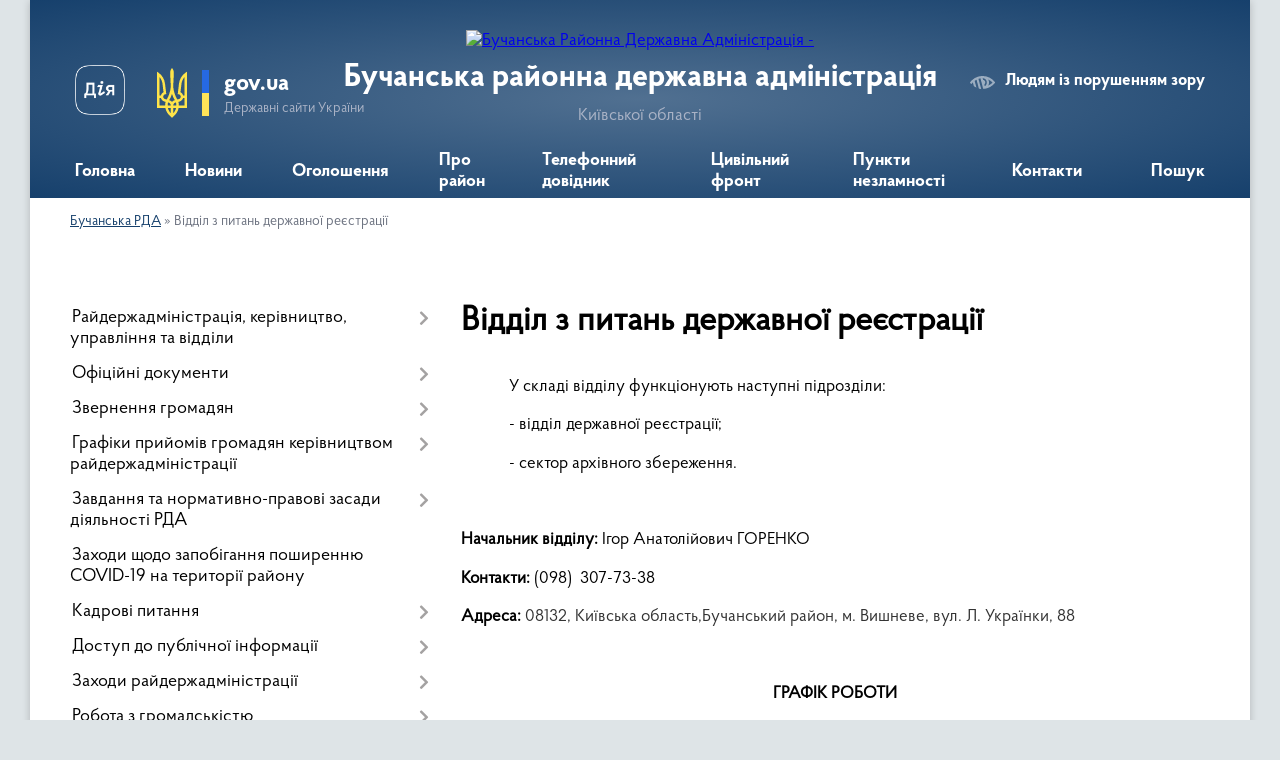

--- FILE ---
content_type: text/html; charset=UTF-8
request_url: https://buchanska-rda.gov.ua/upravlinnya-cifrovogo-rozvitku-ta-organizacii-diyalnosti-centriv-nadannya-administrativnih-poslug-14-58-52-25-07-2021/
body_size: 21745
content:
<!DOCTYPE html>
<html lang="uk">
<head>
	<!--[if IE]><meta http-equiv="X-UA-Compatible" content="IE=edge"><![endif]-->
	<meta charset="utf-8">
	<meta name="viewport" content="width=device-width, initial-scale=1">
	<!--[if IE]><script>
		document.createElement('header');
		document.createElement('nav');
		document.createElement('main');
		document.createElement('section');
		document.createElement('article');
		document.createElement('aside');
		document.createElement('footer');
		document.createElement('figure');
		document.createElement('figcaption');
	</script><![endif]-->
	<title>Відділ з питань державної реєстрації | Бучанська районна державна адміністрація Київської області</title>
	<meta name="description" content="У складі відділу функціонують наступні підрозділи:   - відділ державної реєстрації;  - сектор архівного збереження.     Начальник відділу: Ігор Анатолійович ГОРЕНКО  Контакти: (098)  307-73-38  Адреса:  08132, Київська">
	<meta name="keywords" content="Відділ, з, питань, державної, реєстрації, |, Бучанська, районна, державна, адміністрація, Київської, області">

	
		<meta property="og:image" content="https://rada.info/upload/users_files/44014159/gerb/logo2.png">
					
	<link rel="apple-touch-icon" sizes="57x57" href="https://rda.org.ua/apple-icon-57x57.png">
	<link rel="apple-touch-icon" sizes="60x60" href="https://rda.org.ua/apple-icon-60x60.png">
	<link rel="apple-touch-icon" sizes="72x72" href="https://rda.org.ua/apple-icon-72x72.png">
	<link rel="apple-touch-icon" sizes="76x76" href="https://rda.org.ua/apple-icon-76x76.png">
	<link rel="apple-touch-icon" sizes="114x114" href="https://rda.org.ua/apple-icon-114x114.png">
	<link rel="apple-touch-icon" sizes="120x120" href="https://rda.org.ua/apple-icon-120x120.png">
	<link rel="apple-touch-icon" sizes="144x144" href="https://rda.org.ua/apple-icon-144x144.png">
	<link rel="apple-touch-icon" sizes="152x152" href="https://rda.org.ua/apple-icon-152x152.png">
	<link rel="apple-touch-icon" sizes="180x180" href="https://rda.org.ua/apple-icon-180x180.png">
	<link rel="icon" type="image/png" sizes="192x192"  href="https://rda.org.ua/android-icon-192x192.png">
	<link rel="icon" type="image/png" sizes="32x32" href="https://rda.org.ua/favicon-32x32.png">
	<link rel="icon" type="image/png" sizes="96x96" href="https://rda.org.ua/favicon-96x96.png">
	<link rel="icon" type="image/png" sizes="16x16" href="https://rda.org.ua/favicon-16x16.png">
	<link rel="manifest" href="https://rda.org.ua/manifest.json">
	<meta name="msapplication-TileColor" content="#ffffff">
	<meta name="msapplication-TileImage" content="https://rda.org.ua/ms-icon-144x144.png">
	<meta name="theme-color" content="#ffffff">

	
		<meta name="robots" content="">
	
    <link rel="preload" href="https://rda.org.ua/themes/km2/css/styles_vip.css?v=2.31" as="style">
	<link rel="stylesheet" href="https://rda.org.ua/themes/km2/css/styles_vip.css?v=2.31">
	<link rel="stylesheet" href="https://rda.org.ua/themes/km2/css/13105/theme_vip.css?v=1770045896">
	<!--[if lt IE 9]>
	<script src="https://oss.maxcdn.com/html5shiv/3.7.2/html5shiv.min.js"></script>
	<script src="https://oss.maxcdn.com/respond/1.4.2/respond.min.js"></script>
	<![endif]-->
	<!--[if gte IE 9]>
	<style type="text/css">
		.gradient { filter: none; }
	</style>
	<![endif]-->

</head>
<body class="">

	<a href="#top_menu" class="skip-link link" aria-label="Перейти до головного меню (Alt+1)" accesskey="1">Перейти до головного меню (Alt+1)</a>
	<a href="#left_menu" class="skip-link link" aria-label="Перейти до бічного меню (Alt+2)" accesskey="2">Перейти до бічного меню (Alt+2)</a>
    <a href="#main_content" class="skip-link link" aria-label="Перейти до головного вмісту (Alt+3)" accesskey="3">Перейти до текстового вмісту (Alt+3)</a>



	
	<div class="wrap">
		
		<header>
			<div class="header_wrap">
				<div class="logo">
					<a href="https://buchanska-rda.gov.ua/" id="logo" class="form_2">
						<img src="https://rada.info/upload/users_files/44014159/gerb/logo2.png" alt="Бучанська Районна Державна Адміністрація - ">
					</a>
				</div>
				<div class="title">
					<div class="slogan_1">Бучанська районна державна адміністрація</div>
					<div class="slogan_2">Київської області</div>
				</div>
				<div class="gov_ua_block">
					<a class="diia" href="https://diia.gov.ua/" target="_blank" rel="nofollow" title="Державні послуги онлайн"><img src="https://rda.org.ua/themes/km2/img/diia.png" alt="Логотип Diia"></a>
					<img src="https://rda.org.ua/themes/km2/img/gerb.svg" class="gerb" alt="Державний Герб України">
					<span class="devider"></span>
					<div class="title">
						<b>gov.ua</b>
						<span>Державні сайти України</span>
					</div>
				</div>
								<div class="alt_link">
					<a href="#" rel="nofollow" title="Посилання на версію для людей із порушенням зору" tabindex="1" onclick="return set_special('7758606622cf16f45f4d0e10af96c69a751214a4');">Людям із порушенням зору</a>
				</div>
								
				<section class="top_nav">
					<nav class="main_menu">
						<ul id="top_menu">
														<li class="">
								<a href="https://buchanska-rda.gov.ua/main/"><span>Головна</span></a>
																							</li>
														<li class="">
								<a href="https://buchanska-rda.gov.ua/news/"><span>Новини</span></a>
																							</li>
														<li class="">
								<a href="https://buchanska-rda.gov.ua/ogoloshennya-15-52-40-25-07-2021/"><span>Оголошення</span></a>
																							</li>
														<li class=" has-sub">
								<a href="https://buchanska-rda.gov.ua/pro-rajon-14-42-41-25-07-2021/"><span>Про район</span></a>
																<button onclick="return show_next_level(this);" aria-label="Показати підменю"></button>
																								<ul>
																		<li>
										<a href="https://buchanska-rda.gov.ua/istorichna-dovidka-14-43-20-25-07-2021/">Історична довідка</a>
																													</li>
																		<li>
										<a href="https://buchanska-rda.gov.ua/photo/">Фотогалерея</a>
																													</li>
																		<li>
										<a href="https://buchanska-rda.gov.ua/teritorialgi-gromadi-buchanskogo-rajonu-10-29-08-09-08-2021/">Територіальні громади Бучанського району</a>
																													</li>
																										</ul>
															</li>
														<li class=" has-sub">
								<a href="https://buchanska-rda.gov.ua/telefonnij-dovidnik-14-47-47-25-07-2021/"><span>Телефонний довідник</span></a>
																<button onclick="return show_next_level(this);" aria-label="Показати підменю"></button>
																								<ul>
																		<li>
										<a href="https://buchanska-rda.gov.ua/rajderzhadministraciya-14-48-04-25-07-2021/">Райдержадміністрація</a>
																													</li>
																		<li>
										<a href="https://buchanska-rda.gov.ua/ustanovi-organizacii-zakladi-pidpriemstva-rajonu-14-48-22-25-07-2021/">Установи, організації, заклади, підприємства району</a>
																													</li>
																		<li>
										<a href="https://buchanska-rda.gov.ua/telefoni-sluzhb-z-pitan-protidii-torgivli-ljudmi-zapobigannya-ta-protidii-domashnomu-nasilstvu-11-52-43-06-01-2025/">Телефони служб з питань протидії торгівлі людьми, запобігання та протидії домашньому насильству</a>
																													</li>
																		<li>
										<a href="https://buchanska-rda.gov.ua/garyachi-linii-abo-krizovi-sluzhbi-psihologichnoi-pidtrimki-14-35-11-27-01-2025/">Гарячі лінії або кризові служби психологічної підтримки</a>
																													</li>
																		<li>
										<a href="https://buchanska-rda.gov.ua/garyacha-liniya-moz-13-28-09-10-04-2025/">Гаряча лінія "МОЗ"</a>
																													</li>
																										</ul>
															</li>
														<li class=" has-sub">
								<a href="https://buchanska-rda.gov.ua/civilnij-front-17-09-55-14-11-2022/"><span>Цивільний фронт</span></a>
																<button onclick="return show_next_level(this);" aria-label="Показати підменю"></button>
																								<ul>
																		<li>
										<a href="https://buchanska-rda.gov.ua/zahisni-sporudi-tochki-obigrivu-17-10-52-14-11-2022/">Захисні споруди</a>
																													</li>
																		<li>
										<a href="https://buchanska-rda.gov.ua/zvyazok-17-11-28-14-11-2022/">Зв'язок / радіостанції</a>
																													</li>
																		<li>
										<a href="https://buchanska-rda.gov.ua/tochki-obigrivu-17-12-28-14-11-2022/">Точки обігріву</a>
																													</li>
																		<li class="has-sub">
										<a href="https://buchanska-rda.gov.ua/pamyatki-17-13-21-14-11-2022/">Пам'ятки</a>
																				<button onclick="return show_next_level(this);" aria-label="Показати підменю"></button>
																														<ul>
																						<li>
												<a href="https://buchanska-rda.gov.ua/u-razi-vidkljuchennya-elektroenergii-17-15-27-14-11-2022/">У разі відключення електроенергії</a>
											</li>
																						<li>
												<a href="https://buchanska-rda.gov.ua/u-razi-vidkljuchennya-opalennya-17-18-35-14-11-2022/">У разі відключення опалення</a>
											</li>
																						<li>
												<a href="https://buchanska-rda.gov.ua/u-razi-problem-abo-vidsutnosti-zvyazku-17-23-37-14-11-2022/">У разі проблем або відсутності зв'язку</a>
											</li>
																						<li>
												<a href="https://buchanska-rda.gov.ua/u-razi-pogirshennya-pogodnih-umov-vzimku-11-03-40-12-01-2026/">У разі погіршення погодних умов взимку</a>
											</li>
																																</ul>
																			</li>
																		<li>
										<a href="https://buchanska-rda.gov.ua/pozhezhna-bezpeka-u-pobuti-10-53-30-01-03-2024/">Пожежна безпека у побуті</a>
																													</li>
																		<li>
										<a href="https://buchanska-rda.gov.ua/ekstrena-dopomoga-poruch-zastosunok-112-ukraine-11-22-46-12-01-2026/">Екстрена допомога поруч: застосунок «112 Ukraine»</a>
																													</li>
																		<li>
										<a href="https://buchanska-rda.gov.ua/vidnovlennya-elektroenergii-14-10-13-12-01-2026/">Відновлення електроенергії</a>
																													</li>
																		<li>
										<a href="https://buchanska-rda.gov.ua/ekspluataciya-elektropriladiv-ta-zapobigannya-viniknennju-pozhezh-vnaslidok-teplovogo-viyavu-elektrichnogo-strumu-11-55-38-07-11-2024/">Експлуатація електроприладів та запобігання виникненню пожеж внаслідок теплового вияву електричного струму</a>
																													</li>
																										</ul>
															</li>
														<li class="">
								<a href="https://buchanska-rda.gov.ua/punkti-obigrivu-12-08-54-23-11-2022/"><span>Пункти незламності</span></a>
																							</li>
														<li class="">
								<a href="https://buchanska-rda.gov.ua/kontakti-16-01-35-25-07-2021/"><span>Контакти</span></a>
																							</li>
																				</ul>
					</nav>
					&nbsp;
					<button class="menu-button" id="open-button"><i class="fas fa-bars"></i> Меню сайту</button>
					<a href="https://buchanska-rda.gov.ua/search/" rel="nofollow" class="search_button">Пошук</a>
				</section>
				
			</div>
		</header>
				
		<section class="bread_crumbs">
		<div xmlns:v="http://rdf.data-vocabulary.org/#"><a href="/">Бучанська РДА</a> &raquo; <span>Відділ з питань державної реєстрації</span> </div>
	</section>
	
	<section class="center_block">
		<div class="row">
			<div class="grid-30 fr">
				<aside>
				
										
					<nav class="sidebar_menu" id="left_menu">
						<ul>
														<li class=" has-sub">
								<a href="https://buchanska-rda.gov.ua/rajderzhadministraciya-upravlinnya-ta-viddili-14-45-14-25-07-2021/"><span>Райдержадміністрація, керівництво, управління та відділи</span></a>
																<button onclick="return show_next_level(this);" aria-label="Показати підменю"></button>
																								<ul>
																		<li class=" has-sub">
										<a href="https://buchanska-rda.gov.ua/kerivnictvo-rda-14-45-26-25-07-2021/"><span>Керівництво РДА</span></a>
																				<button onclick="return show_next_level(this);" aria-label="Показати підменю"></button>
																														<ul>
																						<li><a href="https://buchanska-rda.gov.ua/rozpodil-obovyazkiv-15-03-26-24-10-2022/"><span>Розподіл обов'язків</span></a></li>
																																</ul>
																			</li>
																		<li class="">
										<a href="https://buchanska-rda.gov.ua/aparat-rda-14-45-37-25-07-2021/"><span>Апарат РДА</span></a>
																													</li>
																		<li class="">
										<a href="https://buchanska-rda.gov.ua/strukturni-pidrozdili-rda-14-45-52-25-07-2021/"><span>Структурні підрозділи РДА</span></a>
																													</li>
																		<li class="">
										<a href="https://buchanska-rda.gov.ua/upravlinnya-ta-viddili-14-46-08-25-07-2021/"><span>Відокремлені управління та відділи РДА</span></a>
																													</li>
																		<li class="">
										<a href="https://buchanska-rda.gov.ua/struktura-rajderzhadministracii-13-16-43-23-12-2021/"><span>Структура райдержадміністрації</span></a>
																													</li>
																										</ul>
															</li>
														<li class=" has-sub">
								<a href="https://buchanska-rda.gov.ua/docs/"><span>Офіційні документи</span></a>
																<button onclick="return show_next_level(this);" aria-label="Показати підменю"></button>
																								<ul>
																		<li class="">
										<a href="https://buchanska-rda.gov.ua/rozporyadzhennya-golovi-rajderzhadministracii-za-2021-rik-10-52-11-09-11-2021/"><span>Розпорядження голови райдержадміністрації за 2021 рік</span></a>
																													</li>
																		<li class="">
										<a href="https://buchanska-rda.gov.ua/rozporyadzhennya-rajderzhadministracii-2022-rik-17-06-36-09-11-2022/"><span>Розпорядження голови райдержадміністрації за 2022 рік</span></a>
																													</li>
																		<li class="">
										<a href="https://buchanska-rda.gov.ua/rozporyadzhennya-rajderzhadministracii-2024-rik-12-06-41-07-03-2024/"><span>Розпорядження райдержадміністрації за 2024 рік</span></a>
																													</li>
																		<li class="">
										<a href="https://buchanska-rda.gov.ua/rozporyadzhennya-rajderzhadministracii-za-2025-rik-11-35-37-10-02-2025/"><span>Розпорядження райдержадміністрації за 2025 рік</span></a>
																													</li>
																		<li class="">
										<a href="https://buchanska-rda.gov.ua/rozporyadzhennya-rajderzhadministracii-2023-rik-10-59-16-22-03-2023/"><span>Розпорядження райдержадміністрації за 2023 рік</span></a>
																													</li>
																		<li class="">
										<a href="https://buchanska-rda.gov.ua/nakazi-nachalnika-buchanskoi-rajonnoi-vijskovoi-administracii-10-04-03-21-10-2022/"><span>Накази начальника районної військової адміністрації за 2022 / 2023 / 2024 роки</span></a>
																													</li>
																										</ul>
															</li>
														<li class=" has-sub">
								<a href="https://buchanska-rda.gov.ua/zvernennya-gromadyan-15-03-02-25-07-2021/"><span>Звернення громадян</span></a>
																<button onclick="return show_next_level(this);" aria-label="Показати підменю"></button>
																								<ul>
																		<li class="">
										<a href="https://buchanska-rda.gov.ua/zrazok-zayavi-dlya-zvernennya-gromadyan-15-03-14-25-07-2021/"><span>До звернень громадян належать</span></a>
																													</li>
																		<li class="">
										<a href="https://buchanska-rda.gov.ua/poryadok-roboti-z-pitan-zvernennya-gromadyan-15-03-29-25-07-2021/"><span>Порядок роботи з питань звернення громадян</span></a>
																													</li>
																		<li class="">
										<a href="https://buchanska-rda.gov.ua/garyacha-liniya-15-04-20-25-07-2021/"><span>“Урядова гаряча лінія”</span></a>
																													</li>
																		<li class="">
										<a href="https://buchanska-rda.gov.ua/yak-zvernutisya-14-51-49-30-07-2021/"><span>Як звернутися</span></a>
																													</li>
																		<li class="">
										<a href="https://buchanska-rda.gov.ua/v-poryadku-peredbachenomu-zakonom-ukraini-pro-zaernennya-gromadyan-ne-rozglyadajutsya-14-56-21-30-07-2021/"><span>В порядку передбаченому Законом України "Про звернення громадян" не розглядаються:</span></a>
																													</li>
																		<li class="">
										<a href="https://buchanska-rda.gov.ua/zvit-schodo-roboti-zi-zvernennyami-gromadyan-15-17-20-30-07-2021/"><span>Звіти щодо підсумків роботи зі зверненнями громадян</span></a>
																													</li>
																		<li class="">
										<a href="https://buchanska-rda.gov.ua/postijna-garyacha-telefonna-liniya-11-05-54-21-10-2021/"><span>Постійна "гаряча" телефонна лінія</span></a>
																													</li>
																		<li class="">
										<a href="https://buchanska-rda.gov.ua/pryama-garyacha-telefonna-liniya-11-25-46-21-10-2021/"><span>Пряма "гаряча" телефонна лінія</span></a>
																													</li>
																		<li class="">
										<a href="https://buchanska-rda.gov.ua/zrazok-zayavi-11-45-20-27-09-2021/"><span>Зразок заяви</span></a>
																													</li>
																		<li class="">
										<a href="https://buchanska-rda.gov.ua/rozporyadzhennya-rajderzhadministracii-2023-rik-16-40-22-03-04-2023/"><span>Розпорядження райдержадміністрації</span></a>
																													</li>
																										</ul>
															</li>
														<li class=" has-sub">
								<a href="https://buchanska-rda.gov.ua/prijom-gromadyan-16-39-00-25-07-2021/"><span>Графіки прийомів громадян керівництвом райдержадміністрації</span></a>
																<button onclick="return show_next_level(this);" aria-label="Показати підменю"></button>
																								<ul>
																		<li class="">
										<a href="https://buchanska-rda.gov.ua/grafik-viiznih-prijomiv-kerivnictva-administracii-15-34-58-04-01-2023/"><span>Графік виїзних прийомів керівництва адміністрації</span></a>
																													</li>
																		<li class="">
										<a href="https://buchanska-rda.gov.ua/grafik-osobistogo-prijomu-gromadyan-kerivnictvom-administracii-11-28-03-11-07-2023/"><span>Графік особистого прийому громадян керівництвом адміністрації</span></a>
																													</li>
																		<li class="">
										<a href="https://buchanska-rda.gov.ua/grafik-provedennya-osobistogo-prijomu-gromadyan-kerivnikami-strukturnih-pidrozdiliv-administracii-11-28-57-11-07-2023/"><span>Графік проведення особистого прийому громадян  керівниками структурних підрозділів адміністрації</span></a>
																													</li>
																										</ul>
															</li>
														<li class=" has-sub">
								<a href="https://buchanska-rda.gov.ua/zavdannya-ta-normativnopravovi-zasadi-diyalnosti-rda-14-48-48-25-07-2021/"><span>Завдання та нормативно-правові засади діяльності РДА</span></a>
																<button onclick="return show_next_level(this);" aria-label="Показати підменю"></button>
																								<ul>
																		<li class="">
										<a href="https://buchanska-rda.gov.ua/normativnopravovi-akti-z-pitan-scho-nalezhat-do-kompetencii-rda-14-49-02-25-07-2021/"><span>Нормативно-правові акти з питань, що належать до компетенції РДА</span></a>
																													</li>
																		<li class="">
										<a href="https://buchanska-rda.gov.ua/planuvannya-roboti-rda-14-49-14-25-07-2021/"><span>Планування роботи РДА</span></a>
																													</li>
																		<li class="">
										<a href="https://buchanska-rda.gov.ua/reglament-rajderzhadministracii-10-27-20-09-08-2021/"><span>Регламент райдержадміністрації</span></a>
																													</li>
																		<li class="">
										<a href="https://buchanska-rda.gov.ua/rozpodil-obovyazkiv-mizh-golovoju-pershim-zastupnikom-zastupnikami-golovi-ta-kerivnikom-aparatu-11-42-34-17-09-2021/"><span>Розподіл обов'язків між головою, першим заступником, заступниками голови та керівником апарату</span></a>
																													</li>
																		<li class="">
										<a href="https://buchanska-rda.gov.ua/principi-formuvannya-ta-rozmir-oplati-praci-vinagorodi-dodatkovogo-blaga-golovi-pershogo-zastupnika-ta-zastupnikiv-golovi-17-09-11-12-12-2025/"><span>Принципи формування та розмір оплати праці, винагороди, додаткового блага голови, першого заступника та заступників голови</span></a>
																													</li>
																										</ul>
															</li>
														<li class="">
								<a href="https://buchanska-rda.gov.ua/regulyatorna-diyalnist-14-49-56-25-07-2021/"><span>Заходи щодо запобігання поширенню COVID-19 на території району</span></a>
																							</li>
														<li class=" has-sub">
								<a href="https://buchanska-rda.gov.ua/kadrovi-pitannya-14-46-28-25-07-2021/"><span>Кадрові питання</span></a>
																<button onclick="return show_next_level(this);" aria-label="Показати підменю"></button>
																								<ul>
																		<li class="">
										<a href="https://buchanska-rda.gov.ua/vakansii-14-46-40-25-07-2021/"><span>Вакансії</span></a>
																													</li>
																		<li class="">
										<a href="https://buchanska-rda.gov.ua/rezultati-konkursiv-na-zanyattya-vakantnih-posad-14-46-56-25-07-2021/"><span>Результати конкурсів на заняття вакантних посад</span></a>
																													</li>
																		<li class=" has-sub">
										<a href="https://buchanska-rda.gov.ua/ochischennya-vladi-14-47-08-25-07-2021/"><span>Очищення влади - структурні підрозділи РДА</span></a>
																				<button onclick="return show_next_level(this);" aria-label="Показати підменю"></button>
																														<ul>
																						<li><a href="https://buchanska-rda.gov.ua/upravlinnya-socialnogo-zahistu-naselennya-rda-16-04-37-03-01-2024/"><span>Управління соціальної та ветеранської політики РДА</span></a></li>
																																</ul>
																			</li>
																										</ul>
															</li>
														<li class=" has-sub">
								<a href="https://buchanska-rda.gov.ua/dostup-do-publichnoi-informacii-14-50-22-25-07-2021/"><span>Доступ до публічної інформації</span></a>
																<button onclick="return show_next_level(this);" aria-label="Показати підменю"></button>
																								<ul>
																		<li class="">
										<a href="https://buchanska-rda.gov.ua/normativna-baza-16-36-23-25-07-2021/"><span>Нормативна база</span></a>
																													</li>
																		<li class="">
										<a href="https://buchanska-rda.gov.ua/organizaciya-roboti-z-pitan-dostupu-do-publichnoi-informacii-14-51-39-25-07-2021/"><span>Організація роботи з питань доступу до публічної інформації</span></a>
																													</li>
																		<li class="">
										<a href="https://buchanska-rda.gov.ua/​​​​​​​zviti-pro-rozglyad-zapitiv-na-publichnu-informaciju-14-52-01-25-07-2021/"><span>Звіти про розгляд запитів на публічну інформацію</span></a>
																													</li>
																		<li class="">
										<a href="https://buchanska-rda.gov.ua/​​​​​​​publichni-dokumenti-14-52-22-25-07-2021/"><span>Публічні документи</span></a>
																													</li>
																		<li class="">
										<a href="https://buchanska-rda.gov.ua/​​​​​​​poryadok-skladannya-ta-podannya-zapitiv-na-informaciju-14-52-43-25-07-2021/"><span>​​​​​​​Порядок складання та подання запитів на інформацію</span></a>
																													</li>
																		<li class="">
										<a href="https://buchanska-rda.gov.ua/​​​​​​​prava-gromadyan-peredbacheni-zakonom-ukraini-pro-dostup-do-publichnoi-informacii-14-53-06-25-07-2021/"><span>Права громадян, передбачені Законом України «Про доступ до публічної інформації»</span></a>
																													</li>
																		<li class="">
										<a href="https://buchanska-rda.gov.ua/​​​​​​​termini-rozglyadu-ta-nadannya-vidpovidej-na-zapiti-na-publichnu-informaciju-14-53-29-25-07-2021/"><span>Терміни розгляду та надання відповідей на запити на публічну інформацію</span></a>
																													</li>
																		<li class="">
										<a href="https://buchanska-rda.gov.ua/​​​​​​​vidmova-ta-vidstrochka-v-zadovolenni-zapitu-na-otrimannya-publichnoi-informacii-14-53-58-25-07-2021/"><span>Відмова та відстрочка в задоволенні запиту на отримання публічної інформації</span></a>
																													</li>
																		<li class="">
										<a href="https://buchanska-rda.gov.ua/poryadok-oskarzhennya-rishen-dij-chi-bezdiyalnosti-rozporyadnikiv-informacii-14-54-08-25-07-2021/"><span>Порядок оскарження рішень, дій чи бездіяльності розпорядників інформації</span></a>
																													</li>
																		<li class="">
										<a href="https://buchanska-rda.gov.ua/vidkriti-dani-14-33-05-04-10-2021/"><span>Відкриті дані</span></a>
																													</li>
																		<li class="">
										<a href="https://buchanska-rda.gov.ua/informaciya-pro-sistemu-obliku-vidi-informacii-yaka-zberigaetsya-rozporyadnikom-14-40-05-04-01-2022/"><span>Інформація про систему обліку, види інформації, яка зберігається розпорядником</span></a>
																													</li>
																										</ul>
															</li>
														<li class=" has-sub">
								<a href="https://buchanska-rda.gov.ua/publichni-zahodi-14-54-35-25-07-2021/"><span>Заходи райдержадміністрації</span></a>
																<button onclick="return show_next_level(this);" aria-label="Показати підменю"></button>
																								<ul>
																		<li class="">
										<a href="https://buchanska-rda.gov.ua/anonsi-podij-14-55-33-25-07-2021/"><span>Анонси подій</span></a>
																													</li>
																		<li class="">
										<a href="https://buchanska-rda.gov.ua/publichni-zahodi-ta-zviti-14-55-48-25-07-2021/"><span>Публічні заходи та звіти</span></a>
																													</li>
																										</ul>
															</li>
														<li class=" has-sub">
								<a href="https://buchanska-rda.gov.ua/robota-z-gromadskistju-15-00-55-25-07-2021/"><span>Робота з громадськістю</span></a>
																<button onclick="return show_next_level(this);" aria-label="Показати підменю"></button>
																								<ul>
																		<li class=" has-sub">
										<a href="https://buchanska-rda.gov.ua/gromadska-rada-15-01-10-25-07-2021/"><span>Громадська рада</span></a>
																				<button onclick="return show_next_level(this);" aria-label="Показати підменю"></button>
																														<ul>
																						<li><a href="https://buchanska-rda.gov.ua/zviti-pro-diyalnist-gromadskoi-radi-15-01-25-25-07-2021/"><span>Звіти про діяльність громадської ради</span></a></li>
																						<li><a href="https://buchanska-rda.gov.ua/plani-ta-protokoli-zasidan-gromadskoi-radi-15-01-56-25-07-2021/"><span>Протоколи засідань протягом 2021-2025 рр.</span></a></li>
																						<li><a href="https://buchanska-rda.gov.ua/ustanovchi-dokumenti-15-02-20-25-07-2021/"><span>Установчі документи</span></a></li>
																						<li><a href="https://buchanska-rda.gov.ua/protokoli-zasidan-robochih-grup-ta-komitetiv-14-08-29-12-10-2021/"><span>Протоколи засідань робочих груп, комітетів та зустрічей</span></a></li>
																						<li><a href="https://buchanska-rda.gov.ua/reglament-gromadskoi-radi-13-53-59-01-12-2021/"><span>Регламент та Положення громадської ради</span></a></li>
																						<li><a href="https://buchanska-rda.gov.ua/struktura-gromadskoi-radi-09-27-15-27-07-2023/"><span>Структура громадської ради</span></a></li>
																						<li><a href="https://buchanska-rda.gov.ua/novini-gromadskoi-radi-pri-buchanskij-rajderzhadministracii-14-34-16-16-11-2022/"><span>Новини громадської ради при Бучанській райдержадміністрації</span></a></li>
																						<li><a href="https://buchanska-rda.gov.ua/plani-diyalnosti-15-17-35-20-04-2023/"><span>Плани діяльності</span></a></li>
																																</ul>
																			</li>
																		<li class=" has-sub">
										<a href="https://buchanska-rda.gov.ua/konsultacii-z-gromadskistju-15-02-34-25-07-2021/"><span>Консультації з громадськістю</span></a>
																				<button onclick="return show_next_level(this);" aria-label="Показати підменю"></button>
																														<ul>
																						<li><a href="https://buchanska-rda.gov.ua/konsultaciigromadski-sluhannya-obgovorennya-2026-11-02-13-23-01-2026/"><span>Консультації/громадські слухання, обговорення 2026</span></a></li>
																						<li><a href="https://buchanska-rda.gov.ua/konsultaciigromadski-sluhanya-2021-17-50-37-12-12-2025/"><span>Консультації/громадські слуханя, обговорення 2021</span></a></li>
																						<li><a href="https://buchanska-rda.gov.ua/konsultaciigromadski-sluhanya-obgovorennya-2024-18-23-17-12-12-2025/"><span>Консультації/громадські слуханя, обговорення 2024</span></a></li>
																						<li><a href="https://buchanska-rda.gov.ua/konsultaciigromadski-sluhanya-obgovorennya-2025-18-25-03-12-12-2025/"><span>Консультації/громадські слуханя, обговорення 2025</span></a></li>
																																</ul>
																			</li>
																		<li class="">
										<a href="https://buchanska-rda.gov.ua/gromadskoi-ekspertizi-ta-vrahuvannya-gromadskoi-dumki-15-02-46-25-07-2021/"><span>Громадська експертиза та врахування громадської думки</span></a>
																													</li>
																										</ul>
															</li>
														<li class=" has-sub">
								<a href="https://buchanska-rda.gov.ua/teritorialni-gromadi-rajonu-16-05-32-25-07-2021/"><span>Територіальні громади району</span></a>
																<button onclick="return show_next_level(this);" aria-label="Показати підменю"></button>
																								<ul>
																		<li class="">
										<a href="https://buchanska-rda.gov.ua/centri-nadannya-administrativnih-poslug-teritorialnih-gromad-rajonu-11-34-24-15-12-2021/"><span>Центри надання адміністративних послуг територіальних громад району</span></a>
																													</li>
																		<li class="">
										<a href="https://buchanska-rda.gov.ua/punkti-policejskih-oficeriv-gromad- ta-municipalna-varta-rajonu-15-23-06-11-01-2022/"><span>Пункти «Поліцейських офіцерів громад»  та муніципальна варта району</span></a>
																													</li>
																										</ul>
															</li>
														<li class=" has-sub">
								<a href="https://buchanska-rda.gov.ua/mistobuduvannya-ta-arhitektura-14-56-11-25-07-2021/"><span>Містобудування та архітектура</span></a>
																<button onclick="return show_next_level(this);" aria-label="Показати підменю"></button>
																								<ul>
																		<li class=" has-sub">
										<a href="https://buchanska-rda.gov.ua/gromadski-sluhannya-09-18-39-03-08-2021/"><span>Громадські обговорення</span></a>
																				<button onclick="return show_next_level(this);" aria-label="Показати підменю"></button>
																														<ul>
																						<li><a href="https://buchanska-rda.gov.ua/vkad-14-14-01-01-10-2021/"><span>ВКАД</span></a></li>
																						<li><a href="https://buchanska-rda.gov.ua/kopiliv-makarivska-otg-14-21-11-01-10-2021/"><span>Копилівська с/р</span></a></li>
																						<li><a href="https://buchanska-rda.gov.ua/dpt-vkad-navkolo-m-kieva-vid-avtomobilnoi-dorogi-kiiv-–-chop-m06-do-avtomobilnoi-dorogi-kiiv-–-odesa-m05-20-16-24-30-12-2021/"><span>ДПТ ВКАД навколо м. Києва від автомобільної дороги Київ – Чоп (М-06) до автомобільної дороги Київ – Одеса (М-05)</span></a></li>
																						<li><a href="https://buchanska-rda.gov.ua/zvit-pro-seo-dpt-vkad-navkolo-m-kieva-vid-avtomobilnoi-dorogi-kiiv-–-chop-m06-do-avtomobilnoi-dorogi-kiiv-–-odesa-m05-20-18-12-30-12-2021/"><span>Звіт про СЕО ДПТ ВКАД навколо м. Києва від автомобільної дороги Київ – Чоп (М-06) до автомобільної дороги Київ – Одеса (М-05)</span></a></li>
																																</ul>
																			</li>
																		<li class=" has-sub">
										<a href="https://buchanska-rda.gov.ua/zayava-pro-viznachennya-obsyagu-strategichnoi-ekologichnoi-ocinki-proektu-dokumentu-derzhavnogo-planuvannya-kopilivska-sr-14-42-30-11-08-2021/"><span>Про оприлюднення заяви про визначення обсягів стратегічної екологічної оцінки проекту документу державного планування (Копилівська с/р)</span></a>
																				<button onclick="return show_next_level(this);" aria-label="Показати підменю"></button>
																														<ul>
																						<li><a href="https://buchanska-rda.gov.ua/povidomlennya-pro-opriljudnennya-zvitu-pro-strategichnu-ekologichnu-ocinku-proektu-dokumentu-derzhavnogo-planuvannya-21-06-39-08-10-2021/"><span>Повідомлення про оприлюднення Звіту про стратегічну екологічну оцінку проекту документу державного планування</span></a></li>
																						<li><a href="https://buchanska-rda.gov.ua/pro-pochatok-proceduri-gromadskih-obgovoren-schodo-rozroblennya-mistobudivnoi-dokumentacii-14-11-54-01-10-2021/"><span>Про початок процедури громадських обговорень щодо розроблення містобудівної документації</span></a></li>
																																</ul>
																			</li>
																		<li class=" has-sub">
										<a href="https://buchanska-rda.gov.ua/rezultati-rozglyadu-propozicij-gromadskosti-20-25-21-20-08-2021/"><span>Результати розгляду пропозицій громадськості до  дпт ВКАД</span></a>
																				<button onclick="return show_next_level(this);" aria-label="Показати підменю"></button>
																														<ul>
																						<li><a href="https://buchanska-rda.gov.ua/rezultati-gromadskogo-obgovorennya-mistobudivnoi-dokumentacii-vid-23072021-09-36-31-11-02-2022/"><span>Результати громадського обговорення містобудівної документації (09.07.2021 - 07.08.2021)</span></a></li>
																						<li><a href="https://buchanska-rda.gov.ua/rezultati-gromadskogo-obgovorennya-mistobudivnoi-dokumentacii-vid-28012022-09-37-27-11-02-2022/"><span>Результати громадського обговорення містобудівної документації (31.12.2021 - 29.01.2022)</span></a></li>
																																</ul>
																			</li>
																		<li class="">
										<a href="https://buchanska-rda.gov.ua/zvit-pro-ekologichnu-strategichnu-ocinku-20-30-43-20-08-2021/"><span>Звіт про стратегічну екологічну оцінку (ВКАД)</span></a>
																													</li>
																		<li class="">
										<a href="https://buchanska-rda.gov.ua/zayavi-10-41-24-30-07-2021/"><span>Про оприлюднення заяви про визначення обсягу стратегічної екологічної оцінки проекту документу державного планування (ВКАД)</span></a>
																													</li>
																		<li class=" has-sub">
										<a href="https://buchanska-rda.gov.ua/mistobudivna-dokumentaciya-14-41-40-03-11-2021/"><span>Містобудівна документація</span></a>
																				<button onclick="return show_next_level(this);" aria-label="Показати підменю"></button>
																														<ul>
																						<li><a href="https://buchanska-rda.gov.ua/dpt-budivnictva-vkad-navkolo-m-kieva-15-04-08-03-11-2021/"><span>ДПТ будівництва ВКАД навколо м. Києва від автомобільної дороги Київ – Ковель – Ягодин (М-07) до автомобільної дороги Київ – Чоп (М‑06)</span></a></li>
																						<li><a href="https://buchanska-rda.gov.ua/mistobudivni-umovi-ta-obmezhennya-dlya-proektuvannya-obekta-14-59-09-28-06-2024/"><span>Містобудівні умови та обмеження для проектування об'єкта</span></a></li>
																																</ul>
																			</li>
																		<li class="">
										<a href="https://buchanska-rda.gov.ua/[base64]/"><span>Повідомлення про оприлюднення Заяви про визначення обсягу стратегічної екологічної оцінки проекту документу державного планування - Детальний план території будівництва Великої кільцевої автомобільної дороги навколо м. Києва</span></a>
																													</li>
																		<li class=" has-sub">
										<a href="https://buchanska-rda.gov.ua/povidomlennya-schodo-opriljudnennya-proektu-mistobudivnoi-dokumentacii-bobricka-sr-14-30-44-01-10-2021/"><span>Про проєкт містобудівної документації (Бобрицька с/р)</span></a>
																				<button onclick="return show_next_level(this);" aria-label="Показати підменю"></button>
																														<ul>
																						<li><a href="https://buchanska-rda.gov.ua/pro-zavershennya-proceduri-rozglyadu-ta-vrahuvannya-propozicij-gromadskosti-do-proektu-mistobudivnoi-dokumentacii-15-15-41-12-11-2021/"><span>Повідомлення щодо оприлюднення проєкту містобудівної документації (Бобрицька с/р)</span></a></li>
																						<li><a href="https://buchanska-rda.gov.ua/pro-zavershennya-proceduri-rozglyadu-ta-vrahuvannya-propozicij-gromadskosti-do-proektu-mistobudivnoi-dokumentacii-15-28-51-12-11-2021/"><span>Про завершення процедури розгляду та врахування пропозицій громадськості до проєкту містобудівної документації</span></a></li>
																																</ul>
																			</li>
																		<li class=" has-sub">
										<a href="https://buchanska-rda.gov.ua/zayavi-pro-viznachennya-obsyagu-strategichnoi-ekologichnoi-ocinki-proektu-dokumentu-derzhavnogo-planuvannya-14-36-58-01-10-2021/"><span>Заяви про визначення обсягу стратегічної екологічної оцінки проекту документу державного планування</span></a>
																				<button onclick="return show_next_level(this);" aria-label="Показати підменю"></button>
																														<ul>
																						<li><a href="https://buchanska-rda.gov.ua/vkad-14-37-56-01-10-2021/"><span>ВКАД</span></a></li>
																						<li><a href="https://buchanska-rda.gov.ua/vkad-14-39-40-01-10-2021/"><span>ВКАД</span></a></li>
																																</ul>
																			</li>
																		<li class=" has-sub">
										<a href="https://buchanska-rda.gov.ua/povidomlennya-schodo-opriljudnennya-proektu-mistobudivnoi-dokumentacii-shtitkivska-sr-14-58-14-01-10-2021/"><span>Про проєкт містобудівної документації (Штитьківська с/р)</span></a>
																				<button onclick="return show_next_level(this);" aria-label="Показати підменю"></button>
																														<ul>
																						<li><a href="https://buchanska-rda.gov.ua/povidomlennya-schodo-opriljudnennya-proektu-mistobudivnoi-dokumentacii-shtitkivska-sr-15-20-17-12-11-2021/"><span>Повідомлення щодо оприлюднення проекту містобудівної документації (Штитьківська с/р)</span></a></li>
																						<li><a href="https://buchanska-rda.gov.ua/pro-zavershennya-proceduri-rozglyadu-ta-vrahuvannya-propozicij-gromadskosti-do-proektu-mistobudivnoi-dokumentacii-15-24-48-12-11-2021/"><span>Про завершення процедури розгляду та врахування пропозицій громадськості до проєкту містобудівної документації</span></a></li>
																																</ul>
																			</li>
																		<li class=" has-sub">
										<a href="https://buchanska-rda.gov.ua/pro-deleguvannya-povnovazhen-schodo-prisvoennya-poshtovih-adres-obektam-budivnictva-obektam-neruhomoga-majna-14-32-56-11-08-2023/"><span>Про делегування повноважень щодо присвоєння поштових адрес об'єктам будівництва, об'єктам нерухомога майна</span></a>
																				<button onclick="return show_next_level(this);" aria-label="Показати підменю"></button>
																														<ul>
																						<li><a href="https://buchanska-rda.gov.ua/dokumenti-schodo-prisvoennya-adresi-obektam-neruhomoga-majna-11-15-00-17-08-2023/"><span>Документи щодо присвоєння/підтвердження (відмови на присвоєння) адреси об'єктам нерухомога майна з 2023 по квітень 2025</span></a></li>
																						<li><a href="https://buchanska-rda.gov.ua/dokumenti-schodo-prisvoennyapidtverdzhennya-vidmovi-na-prisvoennya-adresi-obektam-neruhomoga-majna-z-travnya-2025-13-23-38-14-05-2025/"><span>Документи щодо присвоєння/підтвердження (відмови на присвоєння) адреси об'єктам нерухомога майна з травня 2025</span></a></li>
																																</ul>
																			</li>
																										</ul>
															</li>
														<li class="">
								<a href="https://buchanska-rda.gov.ua/molodizhnij-parlament-pri-golovi-buchanskoi-rajonnoi-derzhavnoi-administracii-kiivskoi-oblasti-14-21-56-10-11-2025/"><span>Молодіжний парламент при голові Бучанської райдержадміністрації</span></a>
																							</li>
														<li class="active has-sub">
								<a href="https://buchanska-rda.gov.ua/upravlinnya-cifrovogo-rozvitku-ta-organizacii-diyalnosti-centriv-nadannya-administrativnih-poslug-14-58-52-25-07-2021/"><span>Відділ з питань державної реєстрації</span></a>
																<button onclick="return show_next_level(this);" aria-label="Показати підменю"></button>
																								<ul>
																		<li class="">
										<a href="https://buchanska-rda.gov.ua/administrativni-poslugi-14-59-18-25-07-2021/"><span>Адміністративні послуги</span></a>
																													</li>
																		<li class="">
										<a href="https://buchanska-rda.gov.ua/derzhavna-reestraciya-ta-cifrovij-rozvitok-14-59-35-25-07-2021/"><span>Державна реєстрація</span></a>
																													</li>
																										</ul>
															</li>
														<li class="">
								<a href="https://buchanska-rda.gov.ua/kiivschina-miscya-pamyati-09-54-31-02-07-2025/"><span>Бучанський район: місця пам'яті</span></a>
																							</li>
														<li class=" has-sub">
								<a href="https://buchanska-rda.gov.ua/rajon-v-cifrah-ta-faktah-15-05-00-25-07-2021/"><span>Район в цифрах та фактах</span></a>
																<button onclick="return show_next_level(this);" aria-label="Показати підменю"></button>
																								<ul>
																		<li class="">
										<a href="https://buchanska-rda.gov.ua/finansi-ta-bjudzhet-15-05-13-25-07-2021/"><span>Фінанси та бюджет</span></a>
																													</li>
																		<li class="">
										<a href="https://buchanska-rda.gov.ua/programa-socialnoekonomichnogo-ta-kulturnogo-rozvitku-rajonu-10-40-16-17-09-2021/"><span>Програма соціально-економічного та культурного розвитку району</span></a>
																													</li>
																										</ul>
															</li>
														<li class=" has-sub">
								<a href="https://buchanska-rda.gov.ua/upravlinnya-ekonomichnoi-politiki-ta-rozvitku-teritorij-15-05-43-25-07-2021/"><span>Економічний та агропромисловий розвиток територій</span></a>
																<button onclick="return show_next_level(this);" aria-label="Показати підменю"></button>
																								<ul>
																		<li class="">
										<a href="https://buchanska-rda.gov.ua/agropromislovij-rozvitok-15-07-12-25-07-2021/"><span>Сектор агропромислового розвитку</span></a>
																													</li>
																		<li class="">
										<a href="https://buchanska-rda.gov.ua/​​​​​​​zhitlovokomunalne-gospodarstvo-ta-ekologiya-15-07-34-25-07-2021/"><span>Відділ житлово-комунального господарства, інфраструктури та екології</span></a>
																													</li>
																										</ul>
															</li>
														<li class=" has-sub">
								<a href="https://buchanska-rda.gov.ua/upravlinnya-gumanitarnoi-politiki-15-07-51-25-07-2021/"><span>Гуманітарний розвиток</span></a>
																<button onclick="return show_next_level(this);" aria-label="Показати підменю"></button>
																								<ul>
																		<li class="">
										<a href="https://buchanska-rda.gov.ua/kultura-molod-ta-sport-15-08-28-25-07-2021/"><span>Культура, молодь та спорт</span></a>
																													</li>
																		<li class="">
										<a href="https://buchanska-rda.gov.ua/​​​​​​​buchanschina-turistichna-15-08-44-25-07-2021/"><span>​​​​​​​Бучанщина туристична</span></a>
																													</li>
																		<li class="">
										<a href="https://buchanska-rda.gov.ua/​​​​​​​osvita-15-08-57-25-07-2021/"><span>​​​​​​​Освіта</span></a>
																													</li>
																										</ul>
															</li>
														<li class=" has-sub">
								<a href="https://buchanska-rda.gov.ua/sluzhba-u-spravah-ditej-15-09-41-25-07-2021/"><span>Служба у справах дітей та сім`ї</span></a>
																<button onclick="return show_next_level(this);" aria-label="Показати підменю"></button>
																								<ul>
																		<li class="">
										<a href="https://buchanska-rda.gov.ua/yak-zapobigti-nasilstvu-za-oznakoju-stati-na-robochomu-misci-14-57-45-21-10-2025/"><span>Як запобігти насильству за ознакою статі на робочому місці</span></a>
																													</li>
																		<li class=" has-sub">
										<a href="https://buchanska-rda.gov.ua/ombudsman-ukraini-schodo-torgivli-ljudmi-16-23-43-21-12-2023/"><span>Омбудсман України щодо торгівлі людьми</span></a>
																				<button onclick="return show_next_level(this);" aria-label="Показати підменю"></button>
																														<ul>
																						<li><a href="https://buchanska-rda.gov.ua/yak-ne-stati-zhertvoju-torgivli-ljudmi-pravila-vashoi-bezpeki-15-52-21-18-11-2024/"><span>Як не стати жертвою торгівлі людьми: правила Вашої безпеки</span></a></li>
																																</ul>
																			</li>
																		<li class="">
										<a href="https://buchanska-rda.gov.ua/schodo-konsultacijnogo-centru-na-bazi-sekretariatu-upovnovazhenogo-16-47-27-18-08-2023/"><span>Щодо Консультаційного центру на базі Секретаріату Уповноваженого</span></a>
																													</li>
																		<li class="">
										<a href="https://buchanska-rda.gov.ua/napryamki-roboti-15-10-10-25-07-2021/"><span>Положення про службу</span></a>
																													</li>
																		<li class=" has-sub">
										<a href="https://buchanska-rda.gov.ua/korisni-pamyatki-14-43-58-21-04-2023/"><span>Корисні пам'ятки</span></a>
																				<button onclick="return show_next_level(this);" aria-label="Показати підменю"></button>
																														<ul>
																						<li><a href="https://buchanska-rda.gov.ua/pamyatka-dlya-osib-postrazhdalih-vid-torgivli-ljudmi-posadovih-osib-vidpovidalnih-za-vstanovlennya-statusu-takoi-osobi-11-52-08-10-08-2023/"><span>Пам'ятка для осіб, постраждалих від торгівлі людьми, посадових осіб, відповідальних за встановлення статусу такої особи</span></a></li>
																						<li><a href="https://buchanska-rda.gov.ua/torgivlya-ljudmi-09-11-37-26-04-2023/"><span>Протидія торгівлі людьми</span></a></li>
																						<li><a href="https://buchanska-rda.gov.ua/protidiya-domashnomu-nasilstvu-11-28-45-24-05-2023/"><span>Протидія домашньому насильству</span></a></li>
																						<li><a href="https://buchanska-rda.gov.ua/primusova-pracya-yak-rozpiznati-j-uniknuti-11-31-13-24-05-2023/"><span>Примусова праця: як розпізнати й уникнути</span></a></li>
																						<li><a href="https://buchanska-rda.gov.ua/garyacha-liniya-z-pitan-protidii-torgivli-ljudmi-zapobigannya-ta-protidii-domashnomu-nasilstvu-za-oznakoju-stati-ta-nasilstvu-stosovno-ditej-12-38-13-24-05-2023/"><span>Гаряча лінія з питань протидії торгівлі людьми, запобігання та протидії домашньому насильству за ознакою статі та насильству стосовно дітей</span></a></li>
																						<li><a href="https://buchanska-rda.gov.ua/protidiya-seksualnomu-nasilstvu-14-45-48-06-06-2023/"><span>Протидія сексуальному насильству</span></a></li>
																																</ul>
																			</li>
																		<li class="">
										<a href="https://buchanska-rda.gov.ua/posibnik-iz-zapobigannya-ta-protidii-domashnomu-nasilstvu-15-11-53-16-12-2024/"><span>Посібник із запобігання та протидії домашньому насильству</span></a>
																													</li>
																		<li class="">
										<a href="https://buchanska-rda.gov.ua/​​​​​​​normativnopravova-baza-15-10-25-25-07-2021/"><span>​​​​​​​Нормативно-правова база</span></a>
																													</li>
																		<li class=" has-sub">
										<a href="https://buchanska-rda.gov.ua/​​​​​​​dovidkovi-materiali-15-10-43-25-07-2021/"><span>Напрямки роботи</span></a>
																				<button onclick="return show_next_level(this);" aria-label="Показати підменю"></button>
																														<ul>
																						<li><a href="https://buchanska-rda.gov.ua/procedura-usinovlennya-ditejsirit-ta-ditej-pozbavlenih-batkivskogo-pikluvannya-gromadyanami-ukraini-11-26-00-10-08-2021/"><span>Процедура усиновлення дітей-сиріт та дітей, позбавлених батьківського піклування громадянами України</span></a></li>
																						<li><a href="https://buchanska-rda.gov.ua/opikapikluvannya-11-38-54-10-08-2021/"><span>Опіка/піклування</span></a></li>
																						<li><a href="https://buchanska-rda.gov.ua/prijomna-simya-11-45-30-10-08-2021/"><span>Прийомна сім'я</span></a></li>
																						<li><a href="https://buchanska-rda.gov.ua/dityachij-budinok-simejnogo-tipu-12-03-41-27-10-2021/"><span>Дитячий будинок сімейного типу</span></a></li>
																																</ul>
																			</li>
																										</ul>
															</li>
														<li class=" has-sub">
								<a href="https://buchanska-rda.gov.ua/veteranam-10-35-18-26-07-2022/"><span>Ветеранам та їхнім родинам</span></a>
																<button onclick="return show_next_level(this);" aria-label="Показати підменю"></button>
																								<ul>
																		<li class="">
										<a href="https://buchanska-rda.gov.ua/yak-stvoriti-veteransku-organizaciju-11-35-15-09-09-2025/"><span>Як створити ветеранську організацію</span></a>
																													</li>
																		<li class="">
										<a href="https://buchanska-rda.gov.ua/roz’yasnennya-ta-poradi-dlya-rodin-zniklih-bezvisti-zahisnikiv-ta-zahisnic-pokrokovi-dii-kontakti-j-dopomoga-11-42-09-21-10-2025/"><span>Роз’яснення та поради для родин зниклих безвісти Захисників та Захисниць: покрокові дії, контакти й допомога</span></a>
																													</li>
																		<li class="">
										<a href="https://buchanska-rda.gov.ua/veteran-pro-—-edina-cifrova-platforma-dlya-veteraniv-veteranok-ta-ihnih-rodin-11-48-37-07-11-2025/"><span>Ветеран PRO — єдина цифрова платформа для ветеранів, ветеранок та їхніх родин</span></a>
																													</li>
																		<li class="">
										<a href="https://buchanska-rda.gov.ua/veterani-ta-veteranki-vpo-z-tot-—-skoristajtesya-novoju-programoju-zhitlovoi-pidtrimki-12-21-00-29-11-2025/"><span>Ветерани та ветеранки ВПО з ТОТ — скористайтеся новою програмою житлової підтримки</span></a>
																													</li>
																		<li class="">
										<a href="https://buchanska-rda.gov.ua/rada-veteraniv-pri-buchanskij-rajderzhadministracii-10-21-56-07-07-2025/"><span>Рада ветеранів при Бучанській райдержадміністрації</span></a>
																													</li>
																		<li class="">
										<a href="https://buchanska-rda.gov.ua/yak-priznachaetsya-ta-viplachuetsya-odnorazova-groshova-dopomoga-dlya-veteraniv-z-invalidnistju-vnaslidok-vijni-11-40-35-11-04-2025/"><span>Як призначається та виплачується одноразова грошова допомога для ветеранів з інвалідністю внаслідок війни</span></a>
																													</li>
																		<li class="">
										<a href="https://buchanska-rda.gov.ua/spilkuemosya-z-veteranami-ta-veterankami-10-59-17-04-08-2025/"><span>Спілкуємося з ветеранами та ветеранками</span></a>
																													</li>
																		<li class="">
										<a href="https://buchanska-rda.gov.ua/yakscho-zahisnik-chi-zahisnicya-znikli-bezvisti-kudi-zvertatisya-ridnim-i-chogo-ne-varto-robiti-11-06-01-04-08-2025/"><span>Якщо Захисник чи Захисниця зникли безвісти: куди звертатися рідним і чого не варто робити</span></a>
																													</li>
																		<li class="">
										<a href="https://buchanska-rda.gov.ua/schodo-eksperimentalnogo-proektu-z-nadannya-rozshirenih-poslug-z-pervinnoi-medichnoi-dopomogi-15-29-27-02-06-2025/"><span>Щодо експериментального проекту з надання розширених послуг з первинної медичної допомоги</span></a>
																													</li>
																		<li class="">
										<a href="https://buchanska-rda.gov.ua/viplata-groshovoi-kompensacii-osobam-yaki-zahischali-nezalezhnist-suverenitet-ta-teritorialnu-cilisnist-ukraini-za-najm-orendu-nimi-zhitlovih-primischen-11-10-59-05-08-2025/"><span>Виплата грошової компенсації особам, які захищали незалежність, суверенітет та територіальну цілісність України, за найм (оренду) ними житлових приміщень</span></a>
																													</li>
																		<li class="">
										<a href="https://buchanska-rda.gov.ua/demobilizaciya-poryadok-zvilnennya-vidi-dopomogi-ta-povernennya-na-robotu-10-31-12-08-08-2025/"><span>Демобілізація: порядок звільнення, види допомоги та повернення на роботу</span></a>
																													</li>
																		<li class="">
										<a href="https://buchanska-rda.gov.ua/suprovid-veterana-13-55-39-07-02-2025/"><span>Супровід ветерана</span></a>
																													</li>
																		<li class="">
										<a href="https://buchanska-rda.gov.ua/yak-otrimati-status-uchasnika-bojovih-dij-10-37-33-26-07-2022/"><span>Як отримати статус учасника бойових дій</span></a>
																													</li>
																		<li class="">
										<a href="https://buchanska-rda.gov.ua/otrimannya-statusu-ubd-dobrovolcyami-10-39-09-26-07-2022/"><span>Отримання статусу УБД добровольцями</span></a>
																													</li>
																		<li class="">
										<a href="https://buchanska-rda.gov.ua/status-sim’i-zagiblogo-ta-vidpovidni-viplati-10-40-32-26-07-2022/"><span>Статус сім’ї загиблого та відповідні виплати</span></a>
																													</li>
																		<li class="">
										<a href="https://buchanska-rda.gov.ua/pro-diyalnist-komisii-z-vidboru-kandidativ-na-posadu-fahivcya-iz-suprovodu-veteraniv-vijni-ta-demobilizovanih-osib-pri-upravlinni-socialnoi-ta-veteranskoi-politiki-pdministracii-14-51-00-25-10-2024/"><span>Про діяльність Комісії з відбору кандидатів на посаду фахівця із супроводу ветеранів війни та демобілізованих осіб при управлінні соціальної та ветеранської політики адміністрації</span></a>
																													</li>
																		<li class="">
										<a href="https://buchanska-rda.gov.ua/tablicya-kontaktiv-dlya-veteraniv-vijni-ta-chleniv-rodin-zagiblih-zahisnikiv-ta-zahisnic-ukraini-z-chisla-vnutrishno-peremischenih-osib-14-03-02-31-10-2024/"><span>Таблиця контактів для ветеранів війни та членів родин загиблих Захисників та Захисниць України з числа внутрішньо переміщених осіб</span></a>
																													</li>
																		<li class=" has-sub">
										<a href="https://buchanska-rda.gov.ua/likuvannya-ta-reabilitaciya-10-58-55-13-06-2023/"><span>Лікування та реабілітація</span></a>
																				<button onclick="return show_next_level(this);" aria-label="Показати підменю"></button>
																														<ul>
																						<li><a href="https://buchanska-rda.gov.ua/bezoplatni-visokospecializovani-medichni-poslugi-dlya-veteraniv-ta-veteranok-chastina-1-11-46-24-19-09-2025/"><span>Безоплатні високоспеціалізовані медичні послуги для ветеранів та ветеранок: частина 1</span></a></li>
																						<li><a href="https://buchanska-rda.gov.ua/bezoplatni-visokospecializovani-medposlugi-dlya-veteraniv-ta-veteranok-chastina-2-11-47-05-19-09-2025/"><span>Безоплатні високоспеціалізовані медпослуги для ветеранів та ветеранок: частина 2</span></a></li>
																																</ul>
																			</li>
																		<li class="">
										<a href="https://buchanska-rda.gov.ua/zhitlo-ta-zemlya-11-01-10-13-06-2023/"><span>Житло та земля</span></a>
																													</li>
																		<li class="">
										<a href="https://buchanska-rda.gov.ua/veteranske-pidpriemnictvo-11-03-49-13-06-2023/"><span>Ветеранське підприємництво</span></a>
																													</li>
																		<li class=" has-sub">
										<a href="https://buchanska-rda.gov.ua/veteranskij-sport-14-50-53-27-01-2025/"><span>Ветеранський спорт</span></a>
																				<button onclick="return show_next_level(this);" aria-label="Показати підменю"></button>
																														<ul>
																						<li><a href="https://buchanska-rda.gov.ua/spisok-veteranskih-sportivnih-iniciativ-—-yak-doluchitis-11-34-07-09-09-2025/"><span>Список ветеранських спортивних ініціатив — як долучитись</span></a></li>
																																</ul>
																			</li>
																		<li class="">
										<a href="https://buchanska-rda.gov.ua/schodo-socialnoi-pidtrimki-chleniv-simej-polonenih-ta-zniklih-bezvisti-veteraniv-vijni-14-53-38-27-01-2025/"><span>Щодо соціальної підтримки членів сімей полонених та зниклих безвісти ветеранів війни</span></a>
																													</li>
																		<li class="">
										<a href="https://buchanska-rda.gov.ua/yak-ljudini-z-invalidnistju-otrimati-dopomizhni-zasobi-reabilitacii-14-55-06-27-01-2025/"><span>Як людині з інвалідністю отримати допоміжні засоби реабілітації?</span></a>
																													</li>
																		<li class="">
										<a href="https://buchanska-rda.gov.ua/yak-zahisnikuzahisnici-oformiti-grupu-invalidnosti-v-novij-sistemi-ocinjuvannya-14-57-24-27-01-2025/"><span>Як Захиснику/Захисниці оформити групу інвалідності в новій системі оцінювання</span></a>
																													</li>
																		<li class="">
										<a href="https://buchanska-rda.gov.ua/posvidchennya-uchasnika-bojovih-dij-dlya-osib-zvilnenih-z-vijskovoi-sluzhbi-v-zsu-15-04-50-27-01-2025/"><span>Посвідчення учасника бойових дій для осіб, звільнених з військової служби в ЗСУ</span></a>
																													</li>
																		<li class="">
										<a href="https://buchanska-rda.gov.ua/deyaki-pitannya-schodo-viznannya-vijskovosluzhbovciv-veteranami-vijni-15-17-48-27-01-2025/"><span>Деякі питання щодо визнання військовослужбовців ветеранами війни</span></a>
																													</li>
																		<li class="">
										<a href="https://buchanska-rda.gov.ua/psihologichna-pidtrimka-15-29-21-27-01-2025/"><span>Психологічна підтримка</span></a>
																													</li>
																		<li class="">
										<a href="https://buchanska-rda.gov.ua/garyacha-liniya-krizovoi-pidtrimki-15-34-32-27-01-2025/"><span>"Гаряча лінія кризової підтримки"</span></a>
																													</li>
																										</ul>
															</li>
														<li class="">
								<a href="https://buchanska-rda.gov.ua/uvaga-poryadok-uzgodzhennya-provedennya-kino-video-fotozjomki-na-teritorii-kiivskoi-oblasti-15-55-31-03-11-2023/"><span>Порядок узгодження проведення кіно-, відео-, фотозйомки на території Київської області</span></a>
																							</li>
														<li class="">
								<a href="https://buchanska-rda.gov.ua/umovi-provedennya-masovih-zahodiv-pid-chas-voennogo-stanu-16-37-01-30-03-2023/"><span>Умови проведення масових заходів під час воєнного стану</span></a>
																							</li>
														<li class=" has-sub">
								<a href="https://buchanska-rda.gov.ua/protidiya-torgivli-ljudmi-10-57-25-04-05-2023/"><span>Протидія торгівлі людьми та психологічна допомога</span></a>
																<button onclick="return show_next_level(this);" aria-label="Показати підменю"></button>
																								<ul>
																		<li class="">
										<a href="https://buchanska-rda.gov.ua/pamyatka-schodo-protidii-torgivli-ljudmi-11-14-46-04-08-2025/"><span>Пам'ятка щодо протидії торгівлі людьми</span></a>
																													</li>
																		<li class="">
										<a href="https://buchanska-rda.gov.ua/16-dniv-proti-nasilstva-16-29-41-23-11-2023/"><span>16 днів проти насильсьва: у районі працює Мобільна бригада психолого-соціальної допомоги</span></a>
																													</li>
																		<li class="">
										<a href="https://buchanska-rda.gov.ua/infografiki-11-06-52-04-05-2023/"><span>Інфографіки</span></a>
																													</li>
																		<li class="">
										<a href="https://buchanska-rda.gov.ua/dlya-osib-yaki-buli-vikoristani-u-zbrojnomu-konflikti-abo-perebuvali-u-poloni-11-08-15-04-05-2023/"><span>Для осіб, які були використані у збройному конфлікті або перебували у полоні</span></a>
																													</li>
																		<li class="">
										<a href="https://buchanska-rda.gov.ua/dlya-tih-hto-zalishiv-svij-dim-z-ditinoju-ta-viihali-za-mezhi-kraini-11-11-41-04-05-2023/"><span>Для тих, хто залишив свій дім з дитиною та виїхали за межі країни</span></a>
																													</li>
																		<li class="">
										<a href="https://buchanska-rda.gov.ua/yak-ne-stati-zhertvoju-torgivli-ljudmi-pravila-vashoi-bezpeki-15-53-55-18-11-2024/"><span>Як не стати жертвою торгівлі людьми: правила Вашої безпеки</span></a>
																													</li>
																										</ul>
															</li>
														<li class=" has-sub">
								<a href="https://buchanska-rda.gov.ua/upovnovazhenij-verhovnoi-radi-ukraini-z-prav-ljudini-15-15-50-07-12-2023/"><span>Уповноважений Верховної Ради України з прав людини</span></a>
																<button onclick="return show_next_level(this);" aria-label="Показати підменю"></button>
																								<ul>
																		<li class="">
										<a href="https://buchanska-rda.gov.ua/yak-zvernutisya-do-upovnovazhenogo-verhovnoi-radi-ukraini-z-prav-ljudini-11-31-23-22-02-2024/"><span>Як звернутися до Уповноваженого Верховної Ради України з прав людини?</span></a>
																													</li>
																										</ul>
															</li>
														<li class=" has-sub">
								<a href="https://buchanska-rda.gov.ua/bezbarernist-11-36-01-27-06-2024/"><span>Безбар'єрність</span></a>
																<button onclick="return show_next_level(this);" aria-label="Показати підменю"></button>
																								<ul>
																		<li class="">
										<a href="https://buchanska-rda.gov.ua/metodichnij-dovidnik-16-02-06-02-02-2026/"><span>Методичний довідник з питань формування безбар'єрного середовища для житлових і громадських будинків</span></a>
																													</li>
																		<li class="">
										<a href="https://buchanska-rda.gov.ua/yak-rozpiznati-stres-–-u-sebe-ta-tih-hto-poruch-11-41-35-27-06-2024/"><span>Як розпізнати стрес – у себе та тих, хто поруч</span></a>
																													</li>
																										</ul>
															</li>
														<li class=" has-sub">
								<a href="https://buchanska-rda.gov.ua/sluzhba-u-zbrojnih-silah-ukraini-11-27-24-06-07-2023/"><span>Оборонно-мобілізаційні заходи (розпорядження/накази)</span></a>
																<button onclick="return show_next_level(this);" aria-label="Показати підменю"></button>
																								<ul>
																		<li class="">
										<a href="https://buchanska-rda.gov.ua/pro-vzyattya-na-vijskovij-oblik-prizovnikiv-gromadyan-ukraini-2009-roku-narodzhennya-14-17-56-23-12-2025/"><span>Про взяття на військовий облік призовників громадян України 2009 року народження</span></a>
																													</li>
																		<li class="">
										<a href="https://buchanska-rda.gov.ua/pro-vzyattya-na-vijskovij-oblik-prizovnikiv-gromadyan-ukraini-2008-r-n-15-23-38-18-12-2024/"><span>Про взяття на військовий облік призовників, громадян України 2008 р. н.</span></a>
																													</li>
																		<li class="">
										<a href="https://buchanska-rda.gov.ua/pro-pripisku-gromadyan-2007-roku-narodzhennya-11-30-40-25-12-2023/"><span>Про приписку громадян 2007 року народження</span></a>
																													</li>
																		<li class="">
										<a href="https://buchanska-rda.gov.ua/informaciya-pro-stan-vijskovogo-obliku-u-buchanskomu-rajoni-za-2023-rik-ta-propozicii-schodo-jogo-polipshennya-u-2024-roci-15-49-44-17-01-2024/"><span>Інформація про стан військового обліку у Бучанському районі за 2023 рік та пропозиції щодо його поліпшення у 2024 році</span></a>
																													</li>
																										</ul>
															</li>
														<li class="">
								<a href="https://buchanska-rda.gov.ua/posibnik-iz-zapobigannya-ta-protidii-domashnomu-nasilstvu-15-22-32-16-12-2024/"><span>Посібник із запобігання та протидії домашньому насильству</span></a>
																							</li>
														<li class="">
								<a href="https://buchanska-rda.gov.ua/reforma-msek-13-17-50-10-01-2025/"><span>Реформа МСЕК</span></a>
																							</li>
														<li class=" has-sub">
								<a href="https://buchanska-rda.gov.ua/zapobigannya-korupcii-15-11-06-25-07-2021/"><span>Запобігання корупції. Прозорість та підзвітність</span></a>
																<button onclick="return show_next_level(this);" aria-label="Показати підменю"></button>
																								<ul>
																		<li class="">
										<a href="https://buchanska-rda.gov.ua/prozorist-ta-pidzvitnist-13-58-38-08-04-2025/"><span>Недоцільні закупівлі</span></a>
																													</li>
																		<li class="">
										<a href="https://buchanska-rda.gov.ua/​​​​​​​povidomlennya-pro-korupciju-15-11-50-25-07-2021/"><span>​​​​​​​Повідомити про корупцію</span></a>
																													</li>
																		<li class="">
										<a href="https://buchanska-rda.gov.ua/​​​​​​​deklaracii-osib-upovnovazhenih-na-vikonannya-funkcij-derzhavi-ta-miscevogo-samovryaduvannya-15-12-00-25-07-2021/"><span>Пам'ятка декларанту</span></a>
																													</li>
																		<li class="">
										<a href="https://buchanska-rda.gov.ua/normativna-baza-10-12-16-03-08-2021/"><span>Викривачі корупції</span></a>
																													</li>
																		<li class="">
										<a href="https://buchanska-rda.gov.ua/normativnopravova-baza-10-07-44-10-02-2022/"><span>Нормативно-правова база</span></a>
																													</li>
																										</ul>
															</li>
														<li class=" has-sub">
								<a href="https://buchanska-rda.gov.ua/regulyatorna-politika-12-05-56-04-11-2021/"><span>Регуляторна політика</span></a>
																<button onclick="return show_next_level(this);" aria-label="Показати підменю"></button>
																								<ul>
																		<li class=" has-sub">
										<a href="https://buchanska-rda.gov.ua/planuvannya-diyalnosti-z-pidgotovki-proektiv-regulyatornih-aktiv-14-22-18-09-11-2021/"><span>Планування діяльності з підготовки проєктів регуляторних актів</span></a>
																				<button onclick="return show_next_level(this);" aria-label="Показати підменю"></button>
																														<ul>
																						<li><a href="https://buchanska-rda.gov.ua/plan-diyalnosti-na-2023-rik-11-22-18-15-12-2022/"><span>План діяльності на 2023 рік</span></a></li>
																						<li><a href="https://buchanska-rda.gov.ua/plan-diyalnosti-na-2024-rik-10-38-53-28-11-2023/"><span>План діяльності на 2024 рік</span></a></li>
																						<li><a href="https://buchanska-rda.gov.ua/plan-diyalnosti-na-2025-rik-11-30-02-13-01-2025/"><span>План діяльності на 2025 рік</span></a></li>
																						<li><a href="https://buchanska-rda.gov.ua/plan-diyalnosti-na-2021-rik-14-34-13-09-11-2021/"><span>План діяльності на 2021 рік</span></a></li>
																						<li><a href="https://buchanska-rda.gov.ua/plan-diyalnosti-na-2022-rik-16-02-23-23-12-2021/"><span>План діяльності на 2022 рік</span></a></li>
																																</ul>
																			</li>
																		<li class=" has-sub">
										<a href="https://buchanska-rda.gov.ua/plangrafik-zdijsnennya-zahodiv-iz-vidstezhennya-rezultativnosti-regulyatornih-aktiv-14-23-31-09-11-2021/"><span>План-графік здійснення заходів із відстеження результативності регуляторних актів</span></a>
																				<button onclick="return show_next_level(this);" aria-label="Показати підменю"></button>
																														<ul>
																						<li><a href="https://buchanska-rda.gov.ua/plangrafik-na-2023-rik-11-19-50-15-12-2022/"><span>План-графік на 2023 рік</span></a></li>
																						<li><a href="https://buchanska-rda.gov.ua/plangrafik-na-2024-rik-11-26-13-13-01-2025/"><span>План-графік на 2025 рік</span></a></li>
																						<li><a href="https://buchanska-rda.gov.ua/plangrafik-na-2024-rik-11-41-02-13-01-2025/"><span>План-графік на 2024 рік</span></a></li>
																						<li><a href="https://buchanska-rda.gov.ua/plangrafik-na-2021-rik-14-42-40-09-11-2021/"><span>План-графік на 2021 рік</span></a></li>
																						<li><a href="https://buchanska-rda.gov.ua/plangrafik-na-2022-rik-16-03-36-23-12-2021/"><span>План-графік на 2022 рік</span></a></li>
																																</ul>
																			</li>
																		<li class="">
										<a href="https://buchanska-rda.gov.ua/proekti-regulyatornih-aktiv-buchanskoi-rajonnoi-derzhavnoi-administracii-kiivskoi-oblasti-14-24-30-09-11-2021/"><span>Проєкти регуляторних актів райдержадміністрації</span></a>
																													</li>
																		<li class="">
										<a href="https://buchanska-rda.gov.ua/zviti-pro-vidstezhennya-regulyatornih-aktiv-14-25-06-09-11-2021/"><span>Звіти про відстеження регуляторних актів</span></a>
																													</li>
																		<li class="">
										<a href="https://buchanska-rda.gov.ua/regulyatorni-akti-rajderzhadministracii-14-26-00-09-11-2021/"><span>Регуляторні акти райдержадміністрації</span></a>
																													</li>
																		<li class="">
										<a href="https://buchanska-rda.gov.ua/informaciya-pro-zdijsnennya-regulyatornoi-diyalnosti-14-27-39-09-11-2021/"><span>Інформація про здійснення регуляторної діяльності</span></a>
																													</li>
																		<li class="">
										<a href="https://buchanska-rda.gov.ua/reestr-chinnih-regulyatornih-aktiv-14-28-05-09-11-2021/"><span>Реєстр чинних регуляторних актів</span></a>
																													</li>
																		<li class="">
										<a href="https://buchanska-rda.gov.ua/normativnopravova-baza-14-28-29-09-11-2021/"><span>Нормативно-правова база</span></a>
																													</li>
																										</ul>
															</li>
														<li class=" has-sub">
								<a href="https://buchanska-rda.gov.ua/socialnij-zahist-naselennya-15-12-21-25-07-2021/"><span>Соціальний захист населення</span></a>
																<button onclick="return show_next_level(this);" aria-label="Показати підменю"></button>
																								<ul>
																		<li class="">
										<a href="https://buchanska-rda.gov.ua/litni-ljudi-ta-ljudi-z-invalidnistju-zmozhut-pid-chas-vijni-otrimati-socialni-poslugi-ekstreno-protyagom-1-dnya-lishe-na-pidstavi-zayavi-13-52-49-29-07-2022/"><span>Літні люди та люди з інвалідністю зможуть під час війни отримати соціальні послуги екстрено, протягом 1 дня лише на підставі заяви</span></a>
																													</li>
																		<li class=" has-sub">
										<a href="https://buchanska-rda.gov.ua/vnutrishno-peremischeni-osobi-13-56-27-29-07-2022/"><span>Внутрішньо переміщені особи</span></a>
																				<button onclick="return show_next_level(this);" aria-label="Показати підменю"></button>
																														<ul>
																						<li><a href="https://buchanska-rda.gov.ua/dajdzhest-novin-schodo-zahistu-vpo-09-24-05-02-08-2023/"><span>Дайджест новин щодо захисту ВПО</span></a></li>
																						<li><a href="https://buchanska-rda.gov.ua/doradchi-organi-z-pitan-vpo-16-22-31-29-12-2023/"><span>Дорадчі органи з питань ВПО</span></a></li>
																						<li><a href="https://buchanska-rda.gov.ua/yaku-dopomogu-mozhut-otrimati-vpo-14-31-57-29-07-2022/"><span>Яку допомогу можуть отримати ВПО</span></a></li>
																						<li><a href="https://buchanska-rda.gov.ua/novini-09-44-44-29-01-2024/"><span>Новини</span></a></li>
																																</ul>
																			</li>
																		<li class="">
										<a href="https://buchanska-rda.gov.ua/viplati-vsih-derzhavnih-dopomog-na-period-voennogo-stanu-budut-prodovzheni-avtomatichno-14-07-20-29-07-2022/"><span>Виплати всіх державних допомог на період воєнного стану будуть продовжені автоматично</span></a>
																													</li>
																		<li class="">
										<a href="https://buchanska-rda.gov.ua/schodo-viplat-vid-mizhnarodnih-organizacij-14-18-05-29-07-2022/"><span>Щодо виплат від міжнародних організацій</span></a>
																													</li>
																		<li class="">
										<a href="https://buchanska-rda.gov.ua/nakazi-16-58-35-27-03-2023/"><span>Накази</span></a>
																													</li>
																		<li class="">
										<a href="https://buchanska-rda.gov.ua/kontakti-postijnih-garyachih-linij-upravlinnya-16-24-38-30-03-2023/"><span>Контакти постійних  "гарячих" ліній управління</span></a>
																													</li>
																		<li class="">
										<a href="https://buchanska-rda.gov.ua/informaciya-dlya-gromadyan-ukraini-yaki-prozhivajutna-timchasovo-okupovanih-teritoriyah-10-49-23-26-02-2024/"><span>Інформація для громадян України, які проживаютьна тимчасово окупованих територіях</span></a>
																													</li>
																		<li class="">
										<a href="https://buchanska-rda.gov.ua/​​​​​​​informaciya-dlya-otrimuvachiv-socialnih-pilg-ta-viplat-15-13-24-25-07-2021/"><span>​​​​​​​Інформація для отримувачів соціальних пільг та виплат</span></a>
																													</li>
																		<li class="">
										<a href="https://buchanska-rda.gov.ua/​​​​​​​informaciya-dlya-uchasnikiv-ato-15-13-45-25-07-2021/"><span>​​​​​​​Інформація для учасників АТО</span></a>
																													</li>
																		<li class="">
										<a href="https://buchanska-rda.gov.ua/sanatornokurortne-ozdorovlennya-15-11-15-04-08-2021/"><span>Санаторно-курортне оздоровлення</span></a>
																													</li>
																										</ul>
															</li>
														<li class=" has-sub">
								<a href="https://buchanska-rda.gov.ua/civilnij-zahist-15-14-44-25-07-2021/"><span>Цивільний захист</span></a>
																<button onclick="return show_next_level(this);" aria-label="Показати підменю"></button>
																								<ul>
																		<li class="">
										<a href="https://buchanska-rda.gov.ua/broshuraporadnik-schodo-radiacijnoi-bezpeki-12-04-52-21-09-2022/"><span>Брошура-порадник щодо дій населення у разі виникнення радіаційної небезпеки (аварії)</span></a>
																													</li>
																		<li class="">
										<a href="https://buchanska-rda.gov.ua/poradnik-pri-krizovih-situaciyah-medichna-dopomoga-12-09-57-21-09-2022/"><span>Порадник при кризових ситуаціях - медична допомога</span></a>
																													</li>
																		<li class="">
										<a href="https://buchanska-rda.gov.ua/ocinka-zmenshennya-riziku-urazhennya-ljudej-u-razi-mozhlivogo-radiacijnogo-zabrudnennya-10-38-06-12-10-2022/"><span>Оцінка зменшення ризику ураження людей у разі можливого радіаційного забруднення</span></a>
																													</li>
																		<li class="">
										<a href="https://buchanska-rda.gov.ua/ocinka-dij-pri-yadernij-zagrozi-10-42-20-12-10-2022/"><span>Оцінка дій при ядерній загрозі</span></a>
																													</li>
																		<li class="">
										<a href="https://buchanska-rda.gov.ua/minna-bezpeka-11-00-57-14-10-2022/"><span>Мінна безпека</span></a>
																													</li>
																		<li class="">
										<a href="https://buchanska-rda.gov.ua/pamyatka-pershochergovii-dij-u-razi-zagrozi-vchinennya-teroristichnogo-aktu-12-07-47-16-02-2022/"><span>Пам'ятка першочерговиї дій у разі загрози вчинення терористичного акту</span></a>
																													</li>
																										</ul>
															</li>
														<li class=" has-sub">
								<a href="https://buchanska-rda.gov.ua/teritorialna-oborona-rajonu-11-37-53-15-02-2022/"><span>Територіальна оборона району та служба у військовому резерві</span></a>
																<button onclick="return show_next_level(this);" aria-label="Показати підменю"></button>
																								<ul>
																		<li class="">
										<a href="https://buchanska-rda.gov.ua/schodo-socialnih-garantij-ta-pilg-yaki-nadae-derzhava-svoim-rezervistam-10-51-13-23-02-2022/"><span>Щодо соціальних гарантій та пільг, які надає держава своїм резервістам</span></a>
																													</li>
																		<li class="">
										<a href="https://buchanska-rda.gov.ua/korisna-informaciya-dlya-robotodavcya-10-54-23-23-02-2022/"><span>Корисна інформація для роботодавця</span></a>
																													</li>
																		<li class="">
										<a href="https://buchanska-rda.gov.ua/zagalnij-poryadok-prijnyattya-na-sluzhbu-u-vijskovomu-rezervi-ta-ukradannya-kontraktu-rezervista-11-06-49-23-02-2022/"><span>Загальний порядок прийняття на службу у військовому резерві та укладання контракту резервіста</span></a>
																													</li>
																		<li class="">
										<a href="https://buchanska-rda.gov.ua/pitannya-i-vidpovidi-13-54-57-22-02-2022/"><span>Питання і відповіді щодо тероборони</span></a>
																													</li>
																										</ul>
															</li>
														<li class=" has-sub">
								<a href="https://buchanska-rda.gov.ua/genderna-rivnist-16-02-47-01-09-2025/"><span>Гендерна рівність</span></a>
																<button onclick="return show_next_level(this);" aria-label="Показати підменю"></button>
																								<ul>
																		<li class="">
										<a href="https://buchanska-rda.gov.ua/normativnopravova-baza-16-09-44-01-09-2025/"><span>Нормативно-правова база</span></a>
																													</li>
																		<li class="">
										<a href="https://buchanska-rda.gov.ua/onlajnkurs-z-gendernoi-rivnosti-dlya-vijskovih-16-14-34-01-09-2025/"><span>Онлайн-курс з гендерної рівності для військових</span></a>
																													</li>
																		<li class="">
										<a href="https://buchanska-rda.gov.ua/informaciya-pro-gendernu-politiku-v-ukraini-16-16-45-01-09-2025/"><span>Інформація про гендерну політику в Україні</span></a>
																													</li>
																		<li class="">
										<a href="https://buchanska-rda.gov.ua/novini-16-22-57-01-09-2025/"><span>Новини</span></a>
																													</li>
																										</ul>
															</li>
														<li class="">
								<a href="https://buchanska-rda.gov.ua/viddil-vedennya-derzhavnogo-reestru-viborciv-15-15-02-25-07-2021/"><span>Відділ ведення державного реєстру виборців</span></a>
																							</li>
														<li class="">
								<a href="https://buchanska-rda.gov.ua/bezoplatna-pravova-dopomoga-14-25-46-11-10-2021/"><span>Безоплатна правова допомога</span></a>
																							</li>
														<li class="">
								<a href="https://buchanska-rda.gov.ua/video-12-26-44-24-09-2021/"><span>Відео</span></a>
																							</li>
														<li class="">
								<a href="https://buchanska-rda.gov.ua/feedback/"><span>Зворотній зв'язок</span></a>
																							</li>
													</ul>
						
												
					</nav>

											<div class="sidebar_title">Публічні закупівлі</div>	
<div class="petition_block">

		<p><a href="https://buchanska-rda.gov.ua/prozorro/" title="Віджет закупівель в системі Prozorro"><img src="https://rda.org.ua/themes/km2/img/prozorro_logo.png" alt="Prozorro логотип"></a></p>
	
		<p><a href="https://buchanska-rda.gov.ua/openbudget/" title="Закупівлі в системі OpenBudget"><img src="https://rda.org.ua/themes/km2/img/openbudget_logo.png" alt="OpenBudget" style="width:257px;"></a></p>
	
</div>									
					
					
					
										<div id="banner_block">

						<p style="text-align: center;"><a rel="nofollow" href="https://www.president.gov.ua" rel="nofollow" target="_blank"><img alt="Фото без опису" src="https://rada.info/upload/users_files/44014159/0262c6b42026ac69faf138c396996d2a.jpg" style="width: 262px; height: 105px;" /></a></p>

<p style="text-align: center;"><a rel="nofollow" href="https://www.kmu.gov.ua/" rel="nofollow" target="_blank"><img alt="Фото без опису" src="https://rada.info/upload/users_files/44014159/a0e8e672470c8be28c8a2cd6ae355295.jpg" style="width: 262px; height: 105px;" /></a></p>

<p style="text-align: center;"><a rel="nofollow" href="https://www.rada.gov.ua/" rel="nofollow" target="_blank"><img alt="Фото без опису" src="https://rada.info/upload/users_files/44014159/c7f9999f5f4c6d64d3a408740914f5be.jpg" style="width: 262px; height: 105px;" /></a></p>

<p style="text-align: center;"><a rel="nofollow" href="http://koda.gov.ua/" rel="nofollow" target="_blank"><img alt="Фото без опису" src="https://rada.info/upload/users_files/44014159/f0ec3d4e95226c51b685245d95874409.jpg" style="width: 262px; height: 105px;" /></a></p>

<p style="text-align: center;"><a rel="nofollow" href="https://www.legalaid.gov.ua/" rel="nofollow" target="_blank"><img alt="Фото без опису" src="https://rada.info/upload/users_files/44014159/82b7742a11d6f9e46dc0896449590a9a.jpg" style="width: 262px; height: 105px;" /></a></p>

<p style="text-align: center;"><a rel="nofollow" href="https://www.dzo.com.ua" rel="nofollow" target="_blank"><img alt="Фото без опису" src="https://rada.info/upload/users_files/44014159/5c8a0ed1b1bdc3e074b09ef117f4a758.jpg" style="width: 260px; height: 104px;" /></a></p>

<p style="text-align: center;"><a rel="nofollow" href="https://decentralization.gov.ua/" rel="nofollow" target="_blank"><img alt="Фото без опису" src="https://rada.info/upload/users_files/44014159/8af1b3842f9f7ca5a957d7ee805cfab7.jpg" style="width: 262px; height: 105px;" /></a></p>

<p style="text-align: center;"><a rel="nofollow" href="https://www.kmu.gov.ua/uryadova-garyacha-liniya-1545" rel="nofollow" target="_blank"><img alt="Фото без опису" src="https://rada.info/upload/users_files/44014159/b3dfdd3b884bd371e1170cddc111510e.jpg" style="width: 262px; height: 105px;" /></a></p>

<p style="text-align: center;"><a rel="nofollow" href="https://covid19.com.ua/" rel="nofollow" target="_blank"><img alt="Фото без опису" src="https://rada.info/upload/users_files/44014159/640b8498938b54f7f21cf58db72157c3.jpg" style="width: 262px; height: 105px;" /></a></p>

<p style="text-align: center;"><a rel="nofollow" href="https://www.czo.gov.ua/" rel="nofollow" target="_blank"><img alt="Фото без опису" src="https://rada.info/upload/users_files/44014159/05267d87f6d66d12b7456b986309a7bb.jpg" style="width: 262px; height: 105px;" /></a></p>

<p style="text-align: center;"><a rel="nofollow" href="https://lingva.ua/" rel="nofollow" target="_blank"><img alt="Фото без опису" src="https://rada.info/upload/users_files/44014159/bb806748c32ba900713df6c9d96b18a8.jpg" style="width: 262px; height: 105px;" /></a></p>

<p style="text-align: center;"><a rel="nofollow" href="https://kyivobl.tax.gov.ua/" rel="nofollow"><img alt="Фото без опису" src="https://rada.info/upload/users_files/44014159/5dcd4a6fdbfcba28e6d22706906984f5.jpg" style="width: 262px; height: 192px;" /></a></p>

<p style="text-align: center;"><a rel="nofollow" href="https://www.facebook.com/groups/667243247109703/" rel="nofollow" target="_blank"><img alt="Фото без опису" src="https://rada.info/upload/users_files/44014159/6dbfe4222abac5ea34d6aedabbc240dd.jpg" style="width: 206px; height: 206px;" /></a></p>

<p style="text-align: center;"><a rel="nofollow" href="https://nads.gov.ua/" rel="nofollow" target="_blank"><img alt="Фото без опису" src="https://rada.info/upload/users_files/44014159/e083982341a250cc1d57678dfc075a61.png" style="height: 204px; width: 262px;" /></a></p>

<p style="text-align: center;"><a rel="nofollow" href="https://nads.gov.ua/oplata-praci-derzhavnih-sluzhbovciv" rel="nofollow" target="_blank"><img alt="Фото без опису" src="https://rada.info/upload/users_files/44014159/a09265b6470111f82f2d1d409f504b84.jpg" style="width: 262px; height: 210px;" /></a></p>

<p style="text-align: center;"><img alt="Фото без опису" src="https://rada.info/upload/users_files/44014159/5f144d8c36a10c7edf9bab023d5be0b2.png" style="width: 262px; height: 367px;" /></p>

<p style="text-align: center;"><img alt="Фото без опису" src="https://rada.info/upload/users_files/44014159/19a20b4031cf01ce46bea04d3a28aa0a.png" style="width: 262px; height: 150px;" /></p>

<p style="text-align: center;"><a rel="nofollow" href="https://sites.google.com/view/programa-vidnovidim-ukr" rel="nofollow"><img alt="Фото без опису" src="https://rada.info/upload/users_files/44014159/ca7c8f10b015b1a0bf090a838e32b5ca.jpg" style="width: 262px; height: 138px;" /></a></p>

<p style="text-align: center;"><img alt="Фото без опису" src="https://rada.info/upload/users_files/44014159/8ac0f0467d2d55d16b78a1c0ab44f02a.png" style="width: 262px; height: 262px;" /></p>

<p style="text-align: center;"><a rel="nofollow" href="https://howareu.com/"><img alt="Фото без опису"  alt="" src="https://rada.info/upload/users_files/44014159/835df4d7d06663ff0a68b44fc481470d.jpg" style="width: 262px; height: 262px;" /></a></p>
						<div class="clearfix"></div>

						
						<div class="clearfix"></div>

					</div>
				
				</aside>
			</div>
			<div class="grid-70" id="main_content">

				<main>

																		<h1>Відділ з питань державної реєстрації</h1>
    


	

<p style="list-style-type: decimal; border: medium none; margin-left: 36pt; margin-top: 0pt; margin-bottom: 9.99998pt; text-align: justify;"><span style="color:#000000">У складі відділу функціонують наступні підрозділи: </span></p>

<p style="list-style-type: decimal; border: medium none; margin-left: 36pt; margin-top: 0pt; margin-bottom: 9.99998pt; text-align: justify;"><span style="color:#000000">- відділ державної реєстрації;</span></p>

<p style="list-style-type: decimal; border: medium none; margin-left: 36pt; margin-top: 0pt; margin-bottom: 9.99998pt; text-align: justify;"><span style="color:#000000">- сектор архівного збереження.</span></p>

<p style="border: medium none; margin-top: 0pt; margin-bottom: 9.99998pt; text-align: justify;">&nbsp;</p>

<p style="border: medium none; margin-top: 0pt; margin-bottom: 9.99998pt; text-align: justify;"><span style="color:#000000"><b>Начальник відділу:</b><b> </b>Ігор Анатолійович ГОРЕНКО</span></p>

<p style="border: medium none; margin-top: 0pt; margin-bottom: 9.99998pt; text-align: justify;"><span style="color:#000000"><b>Контакти:</b> (098)&nbsp; 307-73-38</span></p>

<p style="border: medium none; margin-top: 0pt; margin-bottom: 9.99998pt; text-align: justify;"><span style="color:#000000"><b>Адреса: </b></span> <span pt="" sans="" style="color: rgb(51, 51, 51); font-family: ">08132, Київська область,Бучанський район, м. Вишневе, вул. Л. Українки, 88</span></p>

<p style="border: medium none; margin-top: 0pt; margin-bottom: 9.99998pt; text-align: center;">&nbsp;</p>

<p style="border: medium none; margin-top: 0pt; margin-bottom: 9.99998pt; text-align: center;"><b><span style="color:#000000">ГРАФІК РОБОТИ</span></b></p>

<table class="MsoTableGrid" style="margin-left:5.4pt; border-collapse:collapse; border:solid windowtext 1.0pt">
	<tbody>
		<tr>
			<td style="border:solid windowtext 1.0pt; width:69.1pt; padding:0cm 5.4pt 0cm 5.4pt" valign="top" width="92">
			<p style="margin: 0cm 0cm 0.0001pt;"><span style="line-height:normal"><span calibri=""><b><i><span new="" roman="" times="">Дні тижня</span></i></b></span></span></p>
			</td>
			<td style="border:solid windowtext 1.0pt; width:99.25pt; border-left:none; padding:0cm 5.4pt 0cm 5.4pt" valign="top" width="132">
			<p style="margin: 0cm 0cm 0.0001pt;"><span style="line-height:normal"><span calibri=""><b><i><span new="" roman="" times="">Робочі години</span></i></b></span></span></p>
			</td>
			<td style="border:solid windowtext 1.0pt; width:127.55pt; border-left:none; padding:0cm 5.4pt 0cm 5.4pt" valign="top" width="170">
			<p style="margin: 0cm 0cm 0.0001pt;"><span style="line-height:normal"><span calibri=""><b><i><span new="" roman="" times="">Прийом громадян</span></i></b></span></span></p>
			</td>
			<td style="border:solid windowtext 1.0pt; width:132.95pt; border-left:none; padding:0cm 5.4pt 0cm 5.4pt" valign="top" width="177">
			<p style="margin: 0cm 0cm 0.0001pt;"><span style="line-height:normal"><span calibri=""><b><i><span new="" roman="" times="">Видача документів</span></i></b></span></span></p>
			</td>
		</tr>
		<tr>
			<td style="border:solid windowtext 1.0pt; width:69.1pt; border-top:none; padding:0cm 5.4pt 0cm 5.4pt" valign="top" width="92">
			<p style="margin:0cm; margin-bottom:.0001pt"><span style="line-height:normal"><span calibri=""><span new="" roman="" times="">Понеділок</span></span></span></p>
			</td>
			<td style="border-bottom:solid windowtext 1.0pt; width:99.25pt; border-top:none; border-left:none; border-right:solid windowtext 1.0pt; padding:0cm 5.4pt 0cm 5.4pt" valign="top" width="132">
			<p style="margin:0cm; margin-bottom:.0001pt"><span style="line-height:normal"><span calibri=""><span new="" roman="" times="">8.30 &ndash; 16.30</span></span></span></p>
			</td>
			<td colspan="2" style="border-bottom:solid windowtext 1.0pt; width:260.5pt; border-top:none; border-left:none; border-right:solid windowtext 1.0pt; padding:0cm 5.4pt 0cm 5.4pt" valign="top" width="347">
			<p style="margin: 0cm 0cm 0.0001pt;"><span style="line-height:normal"><span calibri=""><span new="" roman="" times="">Робота з архівом, листування, виїмка, витребування</span></span></span></p>
			</td>
		</tr>
		<tr>
			<td style="border:solid windowtext 1.0pt; width:69.1pt; border-top:none; padding:0cm 5.4pt 0cm 5.4pt" valign="top" width="92">
			<p style="margin:0cm; margin-bottom:.0001pt"><span style="line-height:normal"><span calibri=""><span new="" roman="" times="">Вівторок</span></span></span></p>
			</td>
			<td style="border-bottom:solid windowtext 1.0pt; width:99.25pt; border-top:none; border-left:none; border-right:solid windowtext 1.0pt; padding:0cm 5.4pt 0cm 5.4pt" valign="top" width="132">
			<p style="margin:0cm; margin-bottom:.0001pt"><span style="line-height:normal"><span calibri=""><span new="" roman="" times="">8.30 &ndash; 16.30</span></span></span></p>
			</td>
			<td style="border-bottom:solid windowtext 1.0pt; width:127.55pt; border-top:none; border-left:none; border-right:solid windowtext 1.0pt; padding:0cm 5.4pt 0cm 5.4pt" valign="top" width="170">
			<p style="margin:0cm; margin-bottom:.0001pt"><span style="line-height:normal"><span calibri=""><span new="" roman="" times="">9.00 &ndash; 13.00</span></span></span></p>
			</td>
			<td style="border-bottom:solid windowtext 1.0pt; width:132.95pt; border-top:none; border-left:none; border-right:solid windowtext 1.0pt; padding:0cm 5.4pt 0cm 5.4pt" valign="top" width="177">
			<p style="margin:0cm; margin-bottom:.0001pt"><span style="line-height:normal"><span calibri=""><span new="" roman="" times="">14.00 &ndash; 16.00</span></span></span></p>
			</td>
		</tr>
		<tr>
			<td style="border:solid windowtext 1.0pt; width:69.1pt; border-top:none; padding:0cm 5.4pt 0cm 5.4pt" valign="top" width="92">
			<p style="margin:0cm; margin-bottom:.0001pt"><span style="line-height:normal"><span calibri=""><span new="" roman="" times="">Середа</span></span></span></p>
			</td>
			<td style="border-bottom:solid windowtext 1.0pt; width:99.25pt; border-top:none; border-left:none; border-right:solid windowtext 1.0pt; padding:0cm 5.4pt 0cm 5.4pt" valign="top" width="132">
			<p style="margin:0cm; margin-bottom:.0001pt"><span style="line-height:normal"><span calibri=""><span new="" roman="" times="">8.30 &ndash; 16.30</span></span></span></p>
			</td>
			<td style="border-bottom:solid windowtext 1.0pt; width:127.55pt; border-top:none; border-left:none; border-right:solid windowtext 1.0pt; padding:0cm 5.4pt 0cm 5.4pt" valign="top" width="170">
			<p style="margin:0cm; margin-bottom:.0001pt"><span style="line-height:normal"><span calibri=""><span new="" roman="" times="">9.00 &ndash; 13.00</span></span></span></p>
			</td>
			<td style="border-bottom:solid windowtext 1.0pt; width:132.95pt; border-top:none; border-left:none; border-right:solid windowtext 1.0pt; padding:0cm 5.4pt 0cm 5.4pt" valign="top" width="177">
			<p style="margin:0cm; margin-bottom:.0001pt"><span style="line-height:normal"><span calibri=""><span new="" roman="" times="">14.00 &ndash; 16.00</span></span></span></p>
			</td>
		</tr>
		<tr>
			<td style="border:solid windowtext 1.0pt; width:69.1pt; border-top:none; padding:0cm 5.4pt 0cm 5.4pt" valign="top" width="92">
			<p style="margin:0cm; margin-bottom:.0001pt"><span style="line-height:normal"><span calibri=""><span new="" roman="" times="">Четвер</span></span></span></p>
			</td>
			<td style="border-bottom:solid windowtext 1.0pt; width:99.25pt; border-top:none; border-left:none; border-right:solid windowtext 1.0pt; padding:0cm 5.4pt 0cm 5.4pt" valign="top" width="132">
			<p style="margin:0cm; margin-bottom:.0001pt"><span style="line-height:normal"><span calibri=""><span new="" roman="" times="">8.30 &ndash; 16.30</span></span></span></p>
			</td>
			<td colspan="2" style="border-bottom:solid windowtext 1.0pt; width:260.5pt; border-top:none; border-left:none; border-right:solid windowtext 1.0pt; padding:0cm 5.4pt 0cm 5.4pt" valign="top" width="347">
			<p style="margin: 0cm 0cm 0.0001pt;"><span style="line-height:normal"><span calibri=""><span new="" roman="" times="">Робота з архівом, листування, виїмка, витребування</span></span></span></p>
			</td>
		</tr>
		<tr>
			<td style="border:solid windowtext 1.0pt; width:69.1pt; border-top:none; padding:0cm 5.4pt 0cm 5.4pt" valign="top" width="92">
			<p style="margin:0cm; margin-bottom:.0001pt"><span style="line-height:normal"><span calibri=""><span new="" roman="" times="">П&rsquo;ятниця</span></span></span></p>
			</td>
			<td style="border-bottom:solid windowtext 1.0pt; width:99.25pt; border-top:none; border-left:none; border-right:solid windowtext 1.0pt; padding:0cm 5.4pt 0cm 5.4pt" valign="top" width="132">
			<p style="margin:0cm; margin-bottom:.0001pt"><span style="line-height:normal"><span calibri=""><span new="" roman="" times="">8.30 &ndash; 16.30</span></span></span></p>
			</td>
			<td style="border-bottom:solid windowtext 1.0pt; width:127.55pt; border-top:none; border-left:none; border-right:solid windowtext 1.0pt; padding:0cm 5.4pt 0cm 5.4pt" valign="top" width="170">
			<p style="margin:0cm; margin-bottom:.0001pt"><span style="line-height:normal"><span calibri=""><span new="" roman="" times="">9.00 &ndash; 13.00</span></span></span></p>
			</td>
			<td style="border-bottom:solid windowtext 1.0pt; width:132.95pt; border-top:none; border-left:none; border-right:solid windowtext 1.0pt; padding:0cm 5.4pt 0cm 5.4pt" valign="top" width="177">
			<p style="margin:0cm; margin-bottom:.0001pt"><span style="line-height:normal"><span calibri=""><span new="" roman="" times="">14.00 &ndash; 16.00</span></span></span></p>
			</td>
		</tr>
	</tbody>
</table>

<p style="list-style-type: decimal; border: medium none; margin-left: 54pt; margin-top: 0pt; margin-bottom: 9.99998pt; text-align: justify;">&nbsp;</p>

<p style="list-style-type: decimal; border: medium none; margin-left: 54pt; margin-top: 0pt; margin-bottom: 9.99998pt; text-align: justify;"><span style="color:#000000">Види послуг:</span></p>

<p style="list-style-type: decimal; border: medium none; margin-left: 54pt; margin-top: 0pt; margin-bottom: 9.99998pt; text-align: justify;"><span style="color:#000000">1. Державна реєстрація юридичних, фізичних осіб-підприємців.</span></p>

<p style="list-style-type: decimal; border: medium none; margin-left: 54pt; margin-top: 0pt; margin-bottom: 9.99998pt; text-align: justify;"><span style="color:#000000">2. Державна реєстрація права власності на нерухоме</span>&nbsp;<span style="color:#000000">майно.</span></p>
<div class="clearfix"></div>

											
				</main>
				
			</div>
			<div class="clearfix"></div>
		</div>
	</section>
	
	
	<footer>
		
		<div class="row">
			<div class="grid-40 socials">
				<p>
					<a href="https://rda.org.ua/rss/13105/" rel="nofollow" target="_blank" title="RSS-стрічка сайту"><i class="fas fa-rss"></i></a>
					<i class="fab fa-twitter"></i>					<i class="fab fa-instagram"></i>					<a href="https://www.facebook.com/profile.php?id=100072030910617" rel="nofollow" target="_blank" title="Сторінка у Facebook"><i class="fab fa-facebook-f"></i></a>					<i class="fab fa-youtube"></i>					<a href="https://t.me/+g6p_6UwWPkE0ZDdi" rel="nofollow" target="_blank" title="Телеграм-канал"><i class="fab fa-telegram"></i></a>					<a href="https://buchanska-rda.gov.ua/sitemap/" title="Мапа сайту"><i class="fas fa-sitemap"></i></a>
				</p>
				<p class="copyright">Бучанська РДА - 2021-2026 &copy; Весь контент доступний за ліцензією <a href="https://creativecommons.org/licenses/by/4.0/deed.uk" target="_blank" rel="nofollow">Creative Commons Attribution 4.0 International License</a>, якщо не зазначено інше.</p>
			</div>
			<div class="grid-20 developers">
				<a href="https://vlada.ua/" rel="nofollow" target="_blank" title="Посилання на платформу, на якій зроблено сайт"><img src="https://rda.org.ua/themes/km2/img/vlada_online.svg?v=ua" class="svg" alt="Логотип Vlada.UA"></a><br>
				<span>офіційні сайти &laquo;під ключ&raquo;</span><br>
				для органів державної влади
			</div>
			<div class="grid-40 admin_auth_block">
								<p class="first"><a href="#" rel="nofollow" class="alt_link" title="Версія для людей із порушенням зору" onclick="return set_special('7758606622cf16f45f4d0e10af96c69a751214a4');">Людям із порушенням зору</a></p>
				<p><a href="#auth_block" class="open-popup" title="Авторизація для адміністратора"><i class="fa fa-lock"></i></a></p>
				<p class="sec"><a href="#auth_block" class="open-popup" title="Авторизація для адміністратора">Вхід для адміністратора</a></p>
				<div id="google_translate_element" style="text-align: left;width: 202px;float: right;margin-top: 13px;"></div>
							</div>
			<div class="clearfix"></div>
		</div>

	</footer>

	</div>

		
	


<a href="#" id="Go_Top"><i class="fas fa-angle-up"></i></a>
<a href="#" id="Go_Top2"><i class="fas fa-angle-up"></i></a>

<script type="text/javascript" src="https://rda.org.ua/themes/km2/js/jquery-3.6.3.min.js"></script>
<script type="text/javascript" src="https://rda.org.ua/themes/km2/js/jquery-migrate-3.4.0.min.js"></script>
<script type="text/javascript" src="https://rda.org.ua/themes/km2/js/flickity.pkgd.min.js"></script>
<script type="text/javascript" src="https://rda.org.ua/themes/km2/js/flickity-imagesloaded.js"></script>
<script type="text/javascript">
	$(document).ready(function(){
		$(".main-carousel .carousel-cell.not_first").css("display", "block");
	});
</script>
<script type="text/javascript" src="https://rda.org.ua/themes/km2/js/icheck.min.js"></script>
<script type="text/javascript" src="https://rda.org.ua/themes/km2/js/superfish.min.js?v=1770045896"></script>



<script type="text/javascript" src="https://rda.org.ua/themes/km2/js/functions_unpack.js?v=2.31"></script>
<script type="text/javascript" src="https://rda.org.ua/themes/km2/js/hoverIntent.js"></script>
<script type="text/javascript" src="https://rda.org.ua/themes/km2/js/jquery.magnific-popup.min.js"></script>
<script type="text/javascript" src="https://rda.org.ua/themes/km2/js/jquery.mask.min.js"></script>


<script type="text/javascript" src="//translate.google.com/translate_a/element.js?cb=googleTranslateElementInit"></script>
<script type="text/javascript">
	function googleTranslateElementInit() {
		new google.translate.TranslateElement({
			pageLanguage: 'uk',
			includedLanguages: 'de,en,es,fr,pl',
			layout: google.translate.TranslateElement.InlineLayout.SIMPLE,
			gaTrack: true,
			gaId: 'UA-71656986-1'
		}, 'google_translate_element');
	}
</script>

<!-- Global site tag (gtag.js) - Google Analytics --> <script async src="https://www.googletagmanager.com/gtag/js?id=UA-143538081-1"></script> <script>   window.dataLayer = window.dataLayer || [];   function gtag(){dataLayer.push(arguments);}   gtag('js', new Date());    gtag('config', 'UA-143538081-1'); </script>



<div style="display: none;">
				<div id="get_gromada_ban" class="dialog-popup s">

	<div class="logo"><img src="https://rda.org.ua/themes/km2/img/logo.svg" class="svg"></div>
    <h4>Код для вставки на сайт</h4>
	
    <div class="form-group">
        <img src="//rda.org.ua/gromada_orgua_88x31.png">
    </div>
    <div class="form-group">
        <textarea id="informer_area" class="form-control"><a href="https://rda.org.ua/" target="_blank"><img src="https://rda.org.ua/gromada_orgua_88x31.png" alt="rda.org.ua - веб сайти РДА України" /></a></textarea>
    </div>
	
</div>		<div id="auth_block" class="dialog-popup s">

	<div class="logo"><img src="https://rda.org.ua/themes/km2/img/logo.svg" class="svg"></div>
    <h4>Вхід для адміністратора</h4>
    <form action="//rda.org.ua/n/actions/" method="post">

		
        
        <div class="form-group">
            <label class="control-label" for="login">Логін: <span>*</span></label>
            <input type="text" class="form-control" name="login" id="login" value="" required>
        </div>
        <div class="form-group">
            <label class="control-label" for="password">Пароль: <span>*</span></label>
            <input type="password" class="form-control" name="password" id="password" value="" required>
        </div>
        <div class="form-group center">
            <input type="hidden" name="object_id" value="13105">
			<input type="hidden" name="back_url" value="https://buchanska-rda.gov.ua/upravlinnya-cifrovogo-rozvitku-ta-organizacii-diyalnosti-centriv-nadannya-administrativnih-poslug-14-58-52-25-07-2021/">
            <button type="submit" class="btn btn-yellow" name="pAction" value="login_as_admin_temp">Авторизуватись</button>
        </div>
		

    </form>

</div>


		
					
				<div id="email_voting" class="dialog-popup m">

	<div class="logo"><img src="https://rda.org.ua/themes/km2/img/logo.svg" class="svg"></div>
    <h4>Онлайн-опитування: </h4>

    <form action="//rda.org.ua/n/actions/" method="post" enctype="multipart/form-data">

        <div class="alert alert-warning">
            <strong>Увага!</strong> З метою уникнення фальсифікацій Ви маєте підтвердити свій голос через E-Mail
        </div>

		
        <div class="form-group">
            <label class="control-label" for="voting_email">E-Mail: <span>*</span></label>
            <input type="email" class="form-control" name="email" id="voting_email" value="" required>
        </div>
		

        <div class="form-group center">
            <input type="hidden" name="voting_id" value="">
			
            <input type="hidden" name="answer_id" id="voting_anser_id" value="">
			<input type="hidden" name="back_url" value="https://buchanska-rda.gov.ua/upravlinnya-cifrovogo-rozvitku-ta-organizacii-diyalnosti-centriv-nadannya-administrativnih-poslug-14-58-52-25-07-2021/">
			
            <button type="submit" name="pAction" value="get_voting" class="btn btn-yellow">Підтвердити голос</button> <a href="#" class="btn btn-grey close-popup">Скасувати</a>
        </div>

    </form>

</div>


		<div id="result_voting" class="dialog-popup m">

	<div class="logo"><img src="https://rda.org.ua/themes/km2/img/logo.svg" class="svg"></div>
    <h4>Результати опитування</h4>

    <h3 id="voting_title"></h3>

    <canvas id="voting_diagram"></canvas>
    <div id="voting_results"></div>

    <div class="form-group center">
        <a href="#voting" class="open-popup btn btn-yellow"><i class="far fa-list-alt"></i> Всі опитування</a>
    </div>

</div>		   
														
			</div>
</body>
</html>